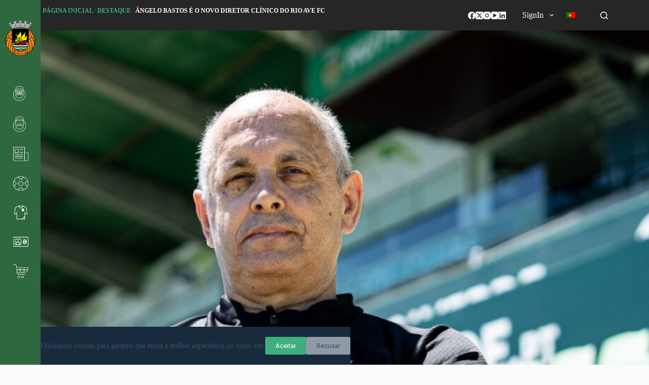

--- FILE ---
content_type: text/html; charset=UTF-8
request_url: https://rioavefc.pt/destaque/angelo-bastos-e-o-novo-diretor-clinico-do-rio-ave-fc/
body_size: 153260
content:
<!doctype html>
<html lang="pt-pt">
<head>
	
	<meta charset="UTF-8">
	<meta name="viewport" content="width=device-width, initial-scale=1, maximum-scale=5, viewport-fit=cover">
	<link rel="profile" href="https://gmpg.org/xfn/11">

	<meta name='robots' content='index, follow, max-image-preview:large, max-snippet:-1, max-video-preview:-1' />
<link rel="alternate" hreflang="pt-pt" href="https://rioavefc.pt/destaque/angelo-bastos-e-o-novo-diretor-clinico-do-rio-ave-fc/" />
<link rel="alternate" hreflang="x-default" href="https://rioavefc.pt/destaque/angelo-bastos-e-o-novo-diretor-clinico-do-rio-ave-fc/" />

	<!-- This site is optimized with the Yoast SEO plugin v24.5 - https://yoast.com/wordpress/plugins/seo/ -->
	<title>Ângelo Bastos é o novo diretor clínico do Rio Ave FC - Rio Ave Futebol Clube</title>
	<link rel="canonical" href="https://rioavefc.pt/destaque/angelo-bastos-e-o-novo-diretor-clinico-do-rio-ave-fc/" />
	<meta property="og:locale" content="pt_PT" />
	<meta property="og:type" content="article" />
	<meta property="og:title" content="Ângelo Bastos é o novo diretor clínico do Rio Ave FC - Rio Ave Futebol Clube" />
	<meta property="og:description" content="O Rio Ave Futebol Clube tem um novo diretor clínico. Ângelo Bastos assume a chefia do departamento médico rioavista. Aos 68 anos, o conceituado médico especialista em medicina desportiva, natural de Fiães, em Santa Maria da Feira, regressa da Turquia, [&hellip;]" />
	<meta property="og:url" content="https://rioavefc.pt/destaque/angelo-bastos-e-o-novo-diretor-clinico-do-rio-ave-fc/" />
	<meta property="og:site_name" content="Rio Ave Futebol Clube" />
	<meta property="article:publisher" content="https://www.facebook.com/rioavefc" />
	<meta property="article:published_time" content="2023-07-14T14:30:00+00:00" />
	<meta property="og:image" content="https://rioavefc.pt/wp-content/uploads/2023/07/AngeloBastos14072023.jpg" />
	<meta property="og:image:width" content="1600" />
	<meta property="og:image:height" content="900" />
	<meta property="og:image:type" content="image/jpeg" />
	<meta name="author" content="Vitor Ramos" />
	<meta name="twitter:card" content="summary_large_image" />
	<meta name="twitter:creator" content="@rioave_fc" />
	<meta name="twitter:site" content="@rioave_fc" />
	<meta name="twitter:label1" content="Escrito por" />
	<meta name="twitter:data1" content="Vitor Ramos" />
	<meta name="twitter:label2" content="Tempo estimado de leitura" />
	<meta name="twitter:data2" content="1 minuto" />
	<script type="application/ld+json" class="yoast-schema-graph">{"@context":"https://schema.org","@graph":[{"@type":"Article","@id":"https://rioavefc.pt/destaque/angelo-bastos-e-o-novo-diretor-clinico-do-rio-ave-fc/#article","isPartOf":{"@id":"https://rioavefc.pt/destaque/angelo-bastos-e-o-novo-diretor-clinico-do-rio-ave-fc/"},"author":{"name":"Vitor Ramos","@id":"https://rioavefc.pt/#/schema/person/308615fb5e44bcc06920357fdfec948e"},"headline":"Ângelo Bastos é o novo diretor clínico do Rio Ave FC","datePublished":"2023-07-14T14:30:00+00:00","mainEntityOfPage":{"@id":"https://rioavefc.pt/destaque/angelo-bastos-e-o-novo-diretor-clinico-do-rio-ave-fc/"},"wordCount":203,"publisher":{"@id":"https://rioavefc.pt/#organization"},"image":{"@id":"https://rioavefc.pt/destaque/angelo-bastos-e-o-novo-diretor-clinico-do-rio-ave-fc/#primaryimage"},"thumbnailUrl":"https://rioavefc.pt/wp-content/uploads/2023/07/AngeloBastos14072023.jpg","articleSection":["Destaque","Futebol","Geral","Notícias"],"inLanguage":"pt-PT"},{"@type":"WebPage","@id":"https://rioavefc.pt/destaque/angelo-bastos-e-o-novo-diretor-clinico-do-rio-ave-fc/","url":"https://rioavefc.pt/destaque/angelo-bastos-e-o-novo-diretor-clinico-do-rio-ave-fc/","name":"Ângelo Bastos é o novo diretor clínico do Rio Ave FC - Rio Ave Futebol Clube","isPartOf":{"@id":"https://rioavefc.pt/#website"},"primaryImageOfPage":{"@id":"https://rioavefc.pt/destaque/angelo-bastos-e-o-novo-diretor-clinico-do-rio-ave-fc/#primaryimage"},"image":{"@id":"https://rioavefc.pt/destaque/angelo-bastos-e-o-novo-diretor-clinico-do-rio-ave-fc/#primaryimage"},"thumbnailUrl":"https://rioavefc.pt/wp-content/uploads/2023/07/AngeloBastos14072023.jpg","datePublished":"2023-07-14T14:30:00+00:00","breadcrumb":{"@id":"https://rioavefc.pt/destaque/angelo-bastos-e-o-novo-diretor-clinico-do-rio-ave-fc/#breadcrumb"},"inLanguage":"pt-PT","potentialAction":[{"@type":"ReadAction","target":["https://rioavefc.pt/destaque/angelo-bastos-e-o-novo-diretor-clinico-do-rio-ave-fc/"]}]},{"@type":"ImageObject","inLanguage":"pt-PT","@id":"https://rioavefc.pt/destaque/angelo-bastos-e-o-novo-diretor-clinico-do-rio-ave-fc/#primaryimage","url":"https://rioavefc.pt/wp-content/uploads/2023/07/AngeloBastos14072023.jpg","contentUrl":"https://rioavefc.pt/wp-content/uploads/2023/07/AngeloBastos14072023.jpg","width":1600,"height":900},{"@type":"BreadcrumbList","@id":"https://rioavefc.pt/destaque/angelo-bastos-e-o-novo-diretor-clinico-do-rio-ave-fc/#breadcrumb","itemListElement":[{"@type":"ListItem","position":1,"name":"Página Inicial","item":"https://rioavefc.pt/"},{"@type":"ListItem","position":2,"name":"Destaque","item":"https://rioavefc.pt/category/destaque/"},{"@type":"ListItem","position":3,"name":"Ângelo Bastos é o novo diretor clínico do Rio Ave FC"}]},{"@type":"WebSite","@id":"https://rioavefc.pt/#website","url":"https://rioavefc.pt/","name":"Rio Ave Futebol Clube","description":"O Rio Ave Futebol Clube é um clube de futebol português, da cidade de Vila do Conde, que disputa actualmente Primeira Liga. Foi fundado em 18 de Janeiro de 1939, embora o seu aniversário seja celebrado a 10 de Maio.","publisher":{"@id":"https://rioavefc.pt/#organization"},"alternateName":"Rio Ave Fc","potentialAction":[{"@type":"SearchAction","target":{"@type":"EntryPoint","urlTemplate":"https://rioavefc.pt/?s={search_term_string}"},"query-input":{"@type":"PropertyValueSpecification","valueRequired":true,"valueName":"search_term_string"}}],"inLanguage":"pt-PT"},{"@type":"Organization","@id":"https://rioavefc.pt/#organization","name":"Rio Ave Futebol Clube","alternateName":"Rio Ave Fc","url":"https://rioavefc.pt/","logo":{"@type":"ImageObject","inLanguage":"pt-PT","@id":"https://rioavefc.pt/#/schema/logo/image/","url":"https://rioavefc.pt/wp-content/uploads/2014/11/rioave.png","contentUrl":"https://rioavefc.pt/wp-content/uploads/2014/11/rioave.png","width":150,"height":150,"caption":"Rio Ave Futebol Clube"},"image":{"@id":"https://rioavefc.pt/#/schema/logo/image/"},"sameAs":["https://www.facebook.com/rioavefc","https://x.com/rioave_fc","https://instagram.com/rioavefc","https://www.linkedin.com/company/rio-ave-f.c./?viewAsMember=true","https://www.youtube.com/user/rafc1939"]},{"@type":"Person","@id":"https://rioavefc.pt/#/schema/person/308615fb5e44bcc06920357fdfec948e","name":"Vitor Ramos"}]}</script>
	<!-- / Yoast SEO plugin. -->


<link rel='dns-prefetch' href='//www.googletagmanager.com' />
<link rel='dns-prefetch' href='//rioavefc.pt' />
<link rel='dns-prefetch' href='//fonts.googleapis.com' />
<link rel='stylesheet' id='blocksy-dynamic-global-css' href='https://rioavefc.pt/wp-content/uploads/blocksy/css/global.css' media='all' />
<link rel='stylesheet' id='formidable-css' href='https://rioavefc.pt/wp-content/plugins/formidable/css/formidableforms.css' media='all' />
<link rel='stylesheet' id='ugb-style-css-css' href='https://rioavefc.pt/wp-content/plugins/stackable-ultimate-gutenberg-blocks/dist/frontend_blocks.css' media='all' />
<style id='ugb-style-css-inline-css'>
:root {--stk-block-width-default-detected: 1290px;}
</style>
<link rel='stylesheet' id='ugb-style-css-responsive-css' href='https://rioavefc.pt/wp-content/plugins/stackable-ultimate-gutenberg-blocks/dist/frontend_blocks_responsive.css' media='all' />
<link rel='stylesheet' id='la-icon-maneger-style-css' href='https://rioavefc.pt/wp-content/uploads/la_icon_sets/style.min.css' media='all' />
<link rel='stylesheet' id='wp-block-library-css' href='https://rioavefc.pt/wp-includes/css/dist/block-library/style.min.css' media='all' />
<style id='pdfemb-pdf-embedder-viewer-style-inline-css'>
.wp-block-pdfemb-pdf-embedder-viewer{max-width:none}

</style>
<style id='global-styles-inline-css'>
body{--wp--preset--color--black: #000000;--wp--preset--color--cyan-bluish-gray: #abb8c3;--wp--preset--color--white: #ffffff;--wp--preset--color--pale-pink: #f78da7;--wp--preset--color--vivid-red: #cf2e2e;--wp--preset--color--luminous-vivid-orange: #ff6900;--wp--preset--color--luminous-vivid-amber: #fcb900;--wp--preset--color--light-green-cyan: #7bdcb5;--wp--preset--color--vivid-green-cyan: #00d084;--wp--preset--color--pale-cyan-blue: #8ed1fc;--wp--preset--color--vivid-cyan-blue: #0693e3;--wp--preset--color--vivid-purple: #9b51e0;--wp--preset--color--palette-color-1: var(--theme-palette-color-1, #3eaf7c);--wp--preset--color--palette-color-2: var(--theme-palette-color-2, #33a370);--wp--preset--color--palette-color-3: var(--theme-palette-color-3, #3A4F66);--wp--preset--color--palette-color-4: var(--theme-palette-color-4, #192a3d);--wp--preset--color--palette-color-5: var(--theme-palette-color-5, #e1e8ed);--wp--preset--color--palette-color-6: var(--theme-palette-color-6, #f2f5f7);--wp--preset--color--palette-color-7: var(--theme-palette-color-7, #FAFBFC);--wp--preset--color--palette-color-8: var(--theme-palette-color-8, #ffffff);--wp--preset--gradient--vivid-cyan-blue-to-vivid-purple: linear-gradient(135deg,rgba(6,147,227,1) 0%,rgb(155,81,224) 100%);--wp--preset--gradient--light-green-cyan-to-vivid-green-cyan: linear-gradient(135deg,rgb(122,220,180) 0%,rgb(0,208,130) 100%);--wp--preset--gradient--luminous-vivid-amber-to-luminous-vivid-orange: linear-gradient(135deg,rgba(252,185,0,1) 0%,rgba(255,105,0,1) 100%);--wp--preset--gradient--luminous-vivid-orange-to-vivid-red: linear-gradient(135deg,rgba(255,105,0,1) 0%,rgb(207,46,46) 100%);--wp--preset--gradient--very-light-gray-to-cyan-bluish-gray: linear-gradient(135deg,rgb(238,238,238) 0%,rgb(169,184,195) 100%);--wp--preset--gradient--cool-to-warm-spectrum: linear-gradient(135deg,rgb(74,234,220) 0%,rgb(151,120,209) 20%,rgb(207,42,186) 40%,rgb(238,44,130) 60%,rgb(251,105,98) 80%,rgb(254,248,76) 100%);--wp--preset--gradient--blush-light-purple: linear-gradient(135deg,rgb(255,206,236) 0%,rgb(152,150,240) 100%);--wp--preset--gradient--blush-bordeaux: linear-gradient(135deg,rgb(254,205,165) 0%,rgb(254,45,45) 50%,rgb(107,0,62) 100%);--wp--preset--gradient--luminous-dusk: linear-gradient(135deg,rgb(255,203,112) 0%,rgb(199,81,192) 50%,rgb(65,88,208) 100%);--wp--preset--gradient--pale-ocean: linear-gradient(135deg,rgb(255,245,203) 0%,rgb(182,227,212) 50%,rgb(51,167,181) 100%);--wp--preset--gradient--electric-grass: linear-gradient(135deg,rgb(202,248,128) 0%,rgb(113,206,126) 100%);--wp--preset--gradient--midnight: linear-gradient(135deg,rgb(2,3,129) 0%,rgb(40,116,252) 100%);--wp--preset--gradient--juicy-peach: linear-gradient(to right, #ffecd2 0%, #fcb69f 100%);--wp--preset--gradient--young-passion: linear-gradient(to right, #ff8177 0%, #ff867a 0%, #ff8c7f 21%, #f99185 52%, #cf556c 78%, #b12a5b 100%);--wp--preset--gradient--true-sunset: linear-gradient(to right, #fa709a 0%, #fee140 100%);--wp--preset--gradient--morpheus-den: linear-gradient(to top, #30cfd0 0%, #330867 100%);--wp--preset--gradient--plum-plate: linear-gradient(135deg, #667eea 0%, #764ba2 100%);--wp--preset--gradient--aqua-splash: linear-gradient(15deg, #13547a 0%, #80d0c7 100%);--wp--preset--gradient--love-kiss: linear-gradient(to top, #ff0844 0%, #ffb199 100%);--wp--preset--gradient--new-retrowave: linear-gradient(to top, #3b41c5 0%, #a981bb 49%, #ffc8a9 100%);--wp--preset--gradient--plum-bath: linear-gradient(to top, #cc208e 0%, #6713d2 100%);--wp--preset--gradient--high-flight: linear-gradient(to right, #0acffe 0%, #495aff 100%);--wp--preset--gradient--teen-party: linear-gradient(-225deg, #FF057C 0%, #8D0B93 50%, #321575 100%);--wp--preset--gradient--fabled-sunset: linear-gradient(-225deg, #231557 0%, #44107A 29%, #FF1361 67%, #FFF800 100%);--wp--preset--gradient--arielle-smile: radial-gradient(circle 248px at center, #16d9e3 0%, #30c7ec 47%, #46aef7 100%);--wp--preset--gradient--itmeo-branding: linear-gradient(180deg, #2af598 0%, #009efd 100%);--wp--preset--gradient--deep-blue: linear-gradient(to right, #6a11cb 0%, #2575fc 100%);--wp--preset--gradient--strong-bliss: linear-gradient(to right, #f78ca0 0%, #f9748f 19%, #fd868c 60%, #fe9a8b 100%);--wp--preset--gradient--sweet-period: linear-gradient(to top, #3f51b1 0%, #5a55ae 13%, #7b5fac 25%, #8f6aae 38%, #a86aa4 50%, #cc6b8e 62%, #f18271 75%, #f3a469 87%, #f7c978 100%);--wp--preset--gradient--purple-division: linear-gradient(to top, #7028e4 0%, #e5b2ca 100%);--wp--preset--gradient--cold-evening: linear-gradient(to top, #0c3483 0%, #a2b6df 100%, #6b8cce 100%, #a2b6df 100%);--wp--preset--gradient--mountain-rock: linear-gradient(to right, #868f96 0%, #596164 100%);--wp--preset--gradient--desert-hump: linear-gradient(to top, #c79081 0%, #dfa579 100%);--wp--preset--gradient--ethernal-constance: linear-gradient(to top, #09203f 0%, #537895 100%);--wp--preset--gradient--happy-memories: linear-gradient(-60deg, #ff5858 0%, #f09819 100%);--wp--preset--gradient--grown-early: linear-gradient(to top, #0ba360 0%, #3cba92 100%);--wp--preset--gradient--morning-salad: linear-gradient(-225deg, #B7F8DB 0%, #50A7C2 100%);--wp--preset--gradient--night-call: linear-gradient(-225deg, #AC32E4 0%, #7918F2 48%, #4801FF 100%);--wp--preset--gradient--mind-crawl: linear-gradient(-225deg, #473B7B 0%, #3584A7 51%, #30D2BE 100%);--wp--preset--gradient--angel-care: linear-gradient(-225deg, #FFE29F 0%, #FFA99F 48%, #FF719A 100%);--wp--preset--gradient--juicy-cake: linear-gradient(to top, #e14fad 0%, #f9d423 100%);--wp--preset--gradient--rich-metal: linear-gradient(to right, #d7d2cc 0%, #304352 100%);--wp--preset--gradient--mole-hall: linear-gradient(-20deg, #616161 0%, #9bc5c3 100%);--wp--preset--gradient--cloudy-knoxville: linear-gradient(120deg, #fdfbfb 0%, #ebedee 100%);--wp--preset--gradient--soft-grass: linear-gradient(to top, #c1dfc4 0%, #deecdd 100%);--wp--preset--gradient--saint-petersburg: linear-gradient(135deg, #f5f7fa 0%, #c3cfe2 100%);--wp--preset--gradient--everlasting-sky: linear-gradient(135deg, #fdfcfb 0%, #e2d1c3 100%);--wp--preset--gradient--kind-steel: linear-gradient(-20deg, #e9defa 0%, #fbfcdb 100%);--wp--preset--gradient--over-sun: linear-gradient(60deg, #abecd6 0%, #fbed96 100%);--wp--preset--gradient--premium-white: linear-gradient(to top, #d5d4d0 0%, #d5d4d0 1%, #eeeeec 31%, #efeeec 75%, #e9e9e7 100%);--wp--preset--gradient--clean-mirror: linear-gradient(45deg, #93a5cf 0%, #e4efe9 100%);--wp--preset--gradient--wild-apple: linear-gradient(to top, #d299c2 0%, #fef9d7 100%);--wp--preset--gradient--snow-again: linear-gradient(to top, #e6e9f0 0%, #eef1f5 100%);--wp--preset--gradient--confident-cloud: linear-gradient(to top, #dad4ec 0%, #dad4ec 1%, #f3e7e9 100%);--wp--preset--gradient--glass-water: linear-gradient(to top, #dfe9f3 0%, white 100%);--wp--preset--gradient--perfect-white: linear-gradient(-225deg, #E3FDF5 0%, #FFE6FA 100%);--wp--preset--font-size--small: 13px;--wp--preset--font-size--medium: 20px;--wp--preset--font-size--large: clamp(22px, 1.375rem + ((1vw - 3.2px) * 0.625), 30px);--wp--preset--font-size--x-large: clamp(30px, 1.875rem + ((1vw - 3.2px) * 1.563), 50px);--wp--preset--font-size--xx-large: clamp(45px, 2.813rem + ((1vw - 3.2px) * 2.734), 80px);--wp--preset--font-family--inter: "Inter", sans-serif;--wp--preset--font-family--cardo: Cardo;--wp--preset--spacing--20: 0.44rem;--wp--preset--spacing--30: 0.67rem;--wp--preset--spacing--40: 1rem;--wp--preset--spacing--50: 1.5rem;--wp--preset--spacing--60: 2.25rem;--wp--preset--spacing--70: 3.38rem;--wp--preset--spacing--80: 5.06rem;--wp--preset--shadow--natural: 6px 6px 9px rgba(0, 0, 0, 0.2);--wp--preset--shadow--deep: 12px 12px 50px rgba(0, 0, 0, 0.4);--wp--preset--shadow--sharp: 6px 6px 0px rgba(0, 0, 0, 0.2);--wp--preset--shadow--outlined: 6px 6px 0px -3px rgba(255, 255, 255, 1), 6px 6px rgba(0, 0, 0, 1);--wp--preset--shadow--crisp: 6px 6px 0px rgba(0, 0, 0, 1);}body { margin: 0;--wp--style--global--content-size: var(--theme-block-max-width);--wp--style--global--wide-size: var(--theme-block-wide-max-width); }.wp-site-blocks > .alignleft { float: left; margin-right: 2em; }.wp-site-blocks > .alignright { float: right; margin-left: 2em; }.wp-site-blocks > .aligncenter { justify-content: center; margin-left: auto; margin-right: auto; }:where(.wp-site-blocks) > * { margin-block-start: var(--theme-content-spacing); margin-block-end: 0; }:where(.wp-site-blocks) > :first-child:first-child { margin-block-start: 0; }:where(.wp-site-blocks) > :last-child:last-child { margin-block-end: 0; }body { --wp--style--block-gap: var(--theme-content-spacing); }:where(body .is-layout-flow)  > :first-child:first-child{margin-block-start: 0;}:where(body .is-layout-flow)  > :last-child:last-child{margin-block-end: 0;}:where(body .is-layout-flow)  > *{margin-block-start: var(--theme-content-spacing);margin-block-end: 0;}:where(body .is-layout-constrained)  > :first-child:first-child{margin-block-start: 0;}:where(body .is-layout-constrained)  > :last-child:last-child{margin-block-end: 0;}:where(body .is-layout-constrained)  > *{margin-block-start: var(--theme-content-spacing);margin-block-end: 0;}:where(body .is-layout-flex) {gap: var(--theme-content-spacing);}:where(body .is-layout-grid) {gap: var(--theme-content-spacing);}body .is-layout-flow > .alignleft{float: left;margin-inline-start: 0;margin-inline-end: 2em;}body .is-layout-flow > .alignright{float: right;margin-inline-start: 2em;margin-inline-end: 0;}body .is-layout-flow > .aligncenter{margin-left: auto !important;margin-right: auto !important;}body .is-layout-constrained > .alignleft{float: left;margin-inline-start: 0;margin-inline-end: 2em;}body .is-layout-constrained > .alignright{float: right;margin-inline-start: 2em;margin-inline-end: 0;}body .is-layout-constrained > .aligncenter{margin-left: auto !important;margin-right: auto !important;}body .is-layout-constrained > :where(:not(.alignleft):not(.alignright):not(.alignfull)){max-width: var(--wp--style--global--content-size);margin-left: auto !important;margin-right: auto !important;}body .is-layout-constrained > .alignwide{max-width: var(--wp--style--global--wide-size);}body .is-layout-flex{display: flex;}body .is-layout-flex{flex-wrap: wrap;align-items: center;}body .is-layout-flex > *{margin: 0;}body .is-layout-grid{display: grid;}body .is-layout-grid > *{margin: 0;}body{padding-top: 0px;padding-right: 0px;padding-bottom: 0px;padding-left: 0px;}.has-black-color{color: var(--wp--preset--color--black) !important;}.has-cyan-bluish-gray-color{color: var(--wp--preset--color--cyan-bluish-gray) !important;}.has-white-color{color: var(--wp--preset--color--white) !important;}.has-pale-pink-color{color: var(--wp--preset--color--pale-pink) !important;}.has-vivid-red-color{color: var(--wp--preset--color--vivid-red) !important;}.has-luminous-vivid-orange-color{color: var(--wp--preset--color--luminous-vivid-orange) !important;}.has-luminous-vivid-amber-color{color: var(--wp--preset--color--luminous-vivid-amber) !important;}.has-light-green-cyan-color{color: var(--wp--preset--color--light-green-cyan) !important;}.has-vivid-green-cyan-color{color: var(--wp--preset--color--vivid-green-cyan) !important;}.has-pale-cyan-blue-color{color: var(--wp--preset--color--pale-cyan-blue) !important;}.has-vivid-cyan-blue-color{color: var(--wp--preset--color--vivid-cyan-blue) !important;}.has-vivid-purple-color{color: var(--wp--preset--color--vivid-purple) !important;}.has-palette-color-1-color{color: var(--wp--preset--color--palette-color-1) !important;}.has-palette-color-2-color{color: var(--wp--preset--color--palette-color-2) !important;}.has-palette-color-3-color{color: var(--wp--preset--color--palette-color-3) !important;}.has-palette-color-4-color{color: var(--wp--preset--color--palette-color-4) !important;}.has-palette-color-5-color{color: var(--wp--preset--color--palette-color-5) !important;}.has-palette-color-6-color{color: var(--wp--preset--color--palette-color-6) !important;}.has-palette-color-7-color{color: var(--wp--preset--color--palette-color-7) !important;}.has-palette-color-8-color{color: var(--wp--preset--color--palette-color-8) !important;}.has-black-background-color{background-color: var(--wp--preset--color--black) !important;}.has-cyan-bluish-gray-background-color{background-color: var(--wp--preset--color--cyan-bluish-gray) !important;}.has-white-background-color{background-color: var(--wp--preset--color--white) !important;}.has-pale-pink-background-color{background-color: var(--wp--preset--color--pale-pink) !important;}.has-vivid-red-background-color{background-color: var(--wp--preset--color--vivid-red) !important;}.has-luminous-vivid-orange-background-color{background-color: var(--wp--preset--color--luminous-vivid-orange) !important;}.has-luminous-vivid-amber-background-color{background-color: var(--wp--preset--color--luminous-vivid-amber) !important;}.has-light-green-cyan-background-color{background-color: var(--wp--preset--color--light-green-cyan) !important;}.has-vivid-green-cyan-background-color{background-color: var(--wp--preset--color--vivid-green-cyan) !important;}.has-pale-cyan-blue-background-color{background-color: var(--wp--preset--color--pale-cyan-blue) !important;}.has-vivid-cyan-blue-background-color{background-color: var(--wp--preset--color--vivid-cyan-blue) !important;}.has-vivid-purple-background-color{background-color: var(--wp--preset--color--vivid-purple) !important;}.has-palette-color-1-background-color{background-color: var(--wp--preset--color--palette-color-1) !important;}.has-palette-color-2-background-color{background-color: var(--wp--preset--color--palette-color-2) !important;}.has-palette-color-3-background-color{background-color: var(--wp--preset--color--palette-color-3) !important;}.has-palette-color-4-background-color{background-color: var(--wp--preset--color--palette-color-4) !important;}.has-palette-color-5-background-color{background-color: var(--wp--preset--color--palette-color-5) !important;}.has-palette-color-6-background-color{background-color: var(--wp--preset--color--palette-color-6) !important;}.has-palette-color-7-background-color{background-color: var(--wp--preset--color--palette-color-7) !important;}.has-palette-color-8-background-color{background-color: var(--wp--preset--color--palette-color-8) !important;}.has-black-border-color{border-color: var(--wp--preset--color--black) !important;}.has-cyan-bluish-gray-border-color{border-color: var(--wp--preset--color--cyan-bluish-gray) !important;}.has-white-border-color{border-color: var(--wp--preset--color--white) !important;}.has-pale-pink-border-color{border-color: var(--wp--preset--color--pale-pink) !important;}.has-vivid-red-border-color{border-color: var(--wp--preset--color--vivid-red) !important;}.has-luminous-vivid-orange-border-color{border-color: var(--wp--preset--color--luminous-vivid-orange) !important;}.has-luminous-vivid-amber-border-color{border-color: var(--wp--preset--color--luminous-vivid-amber) !important;}.has-light-green-cyan-border-color{border-color: var(--wp--preset--color--light-green-cyan) !important;}.has-vivid-green-cyan-border-color{border-color: var(--wp--preset--color--vivid-green-cyan) !important;}.has-pale-cyan-blue-border-color{border-color: var(--wp--preset--color--pale-cyan-blue) !important;}.has-vivid-cyan-blue-border-color{border-color: var(--wp--preset--color--vivid-cyan-blue) !important;}.has-vivid-purple-border-color{border-color: var(--wp--preset--color--vivid-purple) !important;}.has-palette-color-1-border-color{border-color: var(--wp--preset--color--palette-color-1) !important;}.has-palette-color-2-border-color{border-color: var(--wp--preset--color--palette-color-2) !important;}.has-palette-color-3-border-color{border-color: var(--wp--preset--color--palette-color-3) !important;}.has-palette-color-4-border-color{border-color: var(--wp--preset--color--palette-color-4) !important;}.has-palette-color-5-border-color{border-color: var(--wp--preset--color--palette-color-5) !important;}.has-palette-color-6-border-color{border-color: var(--wp--preset--color--palette-color-6) !important;}.has-palette-color-7-border-color{border-color: var(--wp--preset--color--palette-color-7) !important;}.has-palette-color-8-border-color{border-color: var(--wp--preset--color--palette-color-8) !important;}.has-vivid-cyan-blue-to-vivid-purple-gradient-background{background: var(--wp--preset--gradient--vivid-cyan-blue-to-vivid-purple) !important;}.has-light-green-cyan-to-vivid-green-cyan-gradient-background{background: var(--wp--preset--gradient--light-green-cyan-to-vivid-green-cyan) !important;}.has-luminous-vivid-amber-to-luminous-vivid-orange-gradient-background{background: var(--wp--preset--gradient--luminous-vivid-amber-to-luminous-vivid-orange) !important;}.has-luminous-vivid-orange-to-vivid-red-gradient-background{background: var(--wp--preset--gradient--luminous-vivid-orange-to-vivid-red) !important;}.has-very-light-gray-to-cyan-bluish-gray-gradient-background{background: var(--wp--preset--gradient--very-light-gray-to-cyan-bluish-gray) !important;}.has-cool-to-warm-spectrum-gradient-background{background: var(--wp--preset--gradient--cool-to-warm-spectrum) !important;}.has-blush-light-purple-gradient-background{background: var(--wp--preset--gradient--blush-light-purple) !important;}.has-blush-bordeaux-gradient-background{background: var(--wp--preset--gradient--blush-bordeaux) !important;}.has-luminous-dusk-gradient-background{background: var(--wp--preset--gradient--luminous-dusk) !important;}.has-pale-ocean-gradient-background{background: var(--wp--preset--gradient--pale-ocean) !important;}.has-electric-grass-gradient-background{background: var(--wp--preset--gradient--electric-grass) !important;}.has-midnight-gradient-background{background: var(--wp--preset--gradient--midnight) !important;}.has-juicy-peach-gradient-background{background: var(--wp--preset--gradient--juicy-peach) !important;}.has-young-passion-gradient-background{background: var(--wp--preset--gradient--young-passion) !important;}.has-true-sunset-gradient-background{background: var(--wp--preset--gradient--true-sunset) !important;}.has-morpheus-den-gradient-background{background: var(--wp--preset--gradient--morpheus-den) !important;}.has-plum-plate-gradient-background{background: var(--wp--preset--gradient--plum-plate) !important;}.has-aqua-splash-gradient-background{background: var(--wp--preset--gradient--aqua-splash) !important;}.has-love-kiss-gradient-background{background: var(--wp--preset--gradient--love-kiss) !important;}.has-new-retrowave-gradient-background{background: var(--wp--preset--gradient--new-retrowave) !important;}.has-plum-bath-gradient-background{background: var(--wp--preset--gradient--plum-bath) !important;}.has-high-flight-gradient-background{background: var(--wp--preset--gradient--high-flight) !important;}.has-teen-party-gradient-background{background: var(--wp--preset--gradient--teen-party) !important;}.has-fabled-sunset-gradient-background{background: var(--wp--preset--gradient--fabled-sunset) !important;}.has-arielle-smile-gradient-background{background: var(--wp--preset--gradient--arielle-smile) !important;}.has-itmeo-branding-gradient-background{background: var(--wp--preset--gradient--itmeo-branding) !important;}.has-deep-blue-gradient-background{background: var(--wp--preset--gradient--deep-blue) !important;}.has-strong-bliss-gradient-background{background: var(--wp--preset--gradient--strong-bliss) !important;}.has-sweet-period-gradient-background{background: var(--wp--preset--gradient--sweet-period) !important;}.has-purple-division-gradient-background{background: var(--wp--preset--gradient--purple-division) !important;}.has-cold-evening-gradient-background{background: var(--wp--preset--gradient--cold-evening) !important;}.has-mountain-rock-gradient-background{background: var(--wp--preset--gradient--mountain-rock) !important;}.has-desert-hump-gradient-background{background: var(--wp--preset--gradient--desert-hump) !important;}.has-ethernal-constance-gradient-background{background: var(--wp--preset--gradient--ethernal-constance) !important;}.has-happy-memories-gradient-background{background: var(--wp--preset--gradient--happy-memories) !important;}.has-grown-early-gradient-background{background: var(--wp--preset--gradient--grown-early) !important;}.has-morning-salad-gradient-background{background: var(--wp--preset--gradient--morning-salad) !important;}.has-night-call-gradient-background{background: var(--wp--preset--gradient--night-call) !important;}.has-mind-crawl-gradient-background{background: var(--wp--preset--gradient--mind-crawl) !important;}.has-angel-care-gradient-background{background: var(--wp--preset--gradient--angel-care) !important;}.has-juicy-cake-gradient-background{background: var(--wp--preset--gradient--juicy-cake) !important;}.has-rich-metal-gradient-background{background: var(--wp--preset--gradient--rich-metal) !important;}.has-mole-hall-gradient-background{background: var(--wp--preset--gradient--mole-hall) !important;}.has-cloudy-knoxville-gradient-background{background: var(--wp--preset--gradient--cloudy-knoxville) !important;}.has-soft-grass-gradient-background{background: var(--wp--preset--gradient--soft-grass) !important;}.has-saint-petersburg-gradient-background{background: var(--wp--preset--gradient--saint-petersburg) !important;}.has-everlasting-sky-gradient-background{background: var(--wp--preset--gradient--everlasting-sky) !important;}.has-kind-steel-gradient-background{background: var(--wp--preset--gradient--kind-steel) !important;}.has-over-sun-gradient-background{background: var(--wp--preset--gradient--over-sun) !important;}.has-premium-white-gradient-background{background: var(--wp--preset--gradient--premium-white) !important;}.has-clean-mirror-gradient-background{background: var(--wp--preset--gradient--clean-mirror) !important;}.has-wild-apple-gradient-background{background: var(--wp--preset--gradient--wild-apple) !important;}.has-snow-again-gradient-background{background: var(--wp--preset--gradient--snow-again) !important;}.has-confident-cloud-gradient-background{background: var(--wp--preset--gradient--confident-cloud) !important;}.has-glass-water-gradient-background{background: var(--wp--preset--gradient--glass-water) !important;}.has-perfect-white-gradient-background{background: var(--wp--preset--gradient--perfect-white) !important;}.has-small-font-size{font-size: var(--wp--preset--font-size--small) !important;}.has-medium-font-size{font-size: var(--wp--preset--font-size--medium) !important;}.has-large-font-size{font-size: var(--wp--preset--font-size--large) !important;}.has-x-large-font-size{font-size: var(--wp--preset--font-size--x-large) !important;}.has-xx-large-font-size{font-size: var(--wp--preset--font-size--xx-large) !important;}.has-inter-font-family{font-family: var(--wp--preset--font-family--inter) !important;}.has-cardo-font-family{font-family: var(--wp--preset--font-family--cardo) !important;}
.wp-block-navigation a:where(:not(.wp-element-button)){color: inherit;}
.wp-block-pullquote{font-size: clamp(0.984em, 0.984rem + ((1vw - 0.2em) * 0.645), 1.5em);line-height: 1.6;}
</style>
<link rel='stylesheet' id='wpml-blocks-css' href='https://rioavefc.pt/wp-content/plugins/sitepress-multilingual-cms/dist/css/blocks/styles.css' media='all' />
<link rel='stylesheet' id='css/e2pdf.frontend.global-css' href='https://rioavefc.pt/wp-content/plugins/e2pdf/css/e2pdf.frontend.global.css' media='all' />
<link rel='stylesheet' id='dashicons-css' href='https://rioavefc.pt/wp-includes/css/dashicons.min.css' media='all' />
<link rel='stylesheet' id='sportspress-general-css' href='//rioavefc.pt/wp-content/plugins/sportspress/assets/css/sportspress.css' media='all' />
<link rel='stylesheet' id='sportspress-icons-css' href='//rioavefc.pt/wp-content/plugins/sportspress/assets/css/icons.css' media='all' />
<link rel='stylesheet' id='soo-css-css' href='https://rioavefc.pt/wp-content/plugins/sso-sports-alliance//public/css/sso-style.css' media='screen' />
<link rel='stylesheet' id='sf_styles-css' href='https://rioavefc.pt/wp-content/plugins/superfly-menu/css/public.min.css' media='all' />
<link rel='stylesheet' id='sf-google-font-subheader-css' href='//fonts.googleapis.com/css?family=Roboto' media='all' />
<style id='woocommerce-inline-inline-css'>
.woocommerce form .form-row .required { visibility: visible; }
</style>
<link rel='stylesheet' id='wpml-menu-item-0-css' href='https://rioavefc.pt/wp-content/plugins/sitepress-multilingual-cms/templates/language-switchers/menu-item/style.min.css' media='all' />
<link rel='stylesheet' id='if-menu-site-css-css' href='https://rioavefc.pt/wp-content/plugins/if-menu/assets/if-menu-site.css' media='all' />
<link rel='stylesheet' id='parent-style-css' href='https://rioavefc.pt/wp-content/themes/blocksy/style.css' media='all' />
<link rel='stylesheet' id='blocksy-child-style-css' href='https://rioavefc.pt/wp-content/themes/blocksy-child/style.css' media='all' />
<link rel='stylesheet' id='ct-woocommerce-styles-css' href='https://rioavefc.pt/wp-content/themes/blocksy/static/bundle/woocommerce.min.css' media='all' />
<link rel='stylesheet' id='ct-main-styles-css' href='https://rioavefc.pt/wp-content/themes/blocksy/static/bundle/main.min.css' media='all' />
<link rel='stylesheet' id='blocksy-ext-woocommerce-extra-styles-css' href='https://rioavefc.pt/wp-content/plugins/blocksy-companion-pro/framework/premium/extensions/woocommerce-extra/static/bundle/main.min.css' media='all' />
<link rel='stylesheet' id='blocksy-ext-woocommerce-extra-custom-badges-styles-css' href='https://rioavefc.pt/wp-content/plugins/blocksy-companion-pro/framework/premium/extensions/woocommerce-extra/static/bundle/custom-badges.min.css' media='all' />
<link rel='stylesheet' id='blocksy-ext-post-types-extra-styles-css' href='https://rioavefc.pt/wp-content/plugins/blocksy-companion-pro/framework/premium/extensions/post-types-extra/static/bundle/main.min.css' media='all' />
<link rel='stylesheet' id='blocksy-fonts-font-source-google-css' href='https://fonts.googleapis.com/css2?family=Poppins:wght@700&#038;display=swap' media='all' />
<link rel='stylesheet' id='ct-page-title-styles-css' href='https://rioavefc.pt/wp-content/themes/blocksy/static/bundle/page-title.min.css' media='all' />
<link rel='stylesheet' id='ct-share-box-styles-css' href='https://rioavefc.pt/wp-content/themes/blocksy/static/bundle/share-box.min.css' media='all' />
<link rel='stylesheet' id='ct-posts-nav-styles-css' href='https://rioavefc.pt/wp-content/themes/blocksy/static/bundle/posts-nav.min.css' media='all' />
<link rel='stylesheet' id='ct-stackable-styles-css' href='https://rioavefc.pt/wp-content/themes/blocksy/static/bundle/stackable.min.css' media='all' />
<link rel='stylesheet' id='blocksy-companion-header-account-styles-css' href='https://rioavefc.pt/wp-content/plugins/blocksy-companion-pro/static/bundle/header-account.min.css' media='all' />
<style type="text/css"></style><script id="woocommerce-google-analytics-integration-gtag-js-after">
/* Google Analytics for WooCommerce (gtag.js) */
					window.dataLayer = window.dataLayer || [];
					function gtag(){dataLayer.push(arguments);}
					// Set up default consent state.
					for ( const mode of [{"analytics_storage":"denied","ad_storage":"denied","ad_user_data":"denied","ad_personalization":"denied","region":["AT","BE","BG","HR","CY","CZ","DK","EE","FI","FR","DE","GR","HU","IS","IE","IT","LV","LI","LT","LU","MT","NL","NO","PL","PT","RO","SK","SI","ES","SE","GB","CH"]}] || [] ) {
						gtag( "consent", "default", { "wait_for_update": 500, ...mode } );
					}
					gtag("js", new Date());
					gtag("set", "developer_id.dOGY3NW", true);
					gtag("config", "G-6V0YY660EZ", {"track_404":true,"allow_google_signals":true,"logged_in":false,"linker":{"domains":[],"allow_incoming":false},"custom_map":{"dimension1":"logged_in"}});
</script>
<script src="https://rioavefc.pt/wp-content/plugins/superfly-menu/includes/vendor/looks_awesome/icon_manager/js/md5.js" id="la-icon-manager-md5-js"></script>
<script src="https://rioavefc.pt/wp-content/plugins/superfly-menu/includes/vendor/looks_awesome/icon_manager/js/util.js" id="la-icon-manager-util-js"></script>
<script src="https://rioavefc.pt/wp-includes/js/jquery/jquery.min.js" id="jquery-core-js"></script>
<script src="https://rioavefc.pt/wp-includes/js/jquery/jquery-migrate.min.js" id="jquery-migrate-js"></script>
<script src="https://rioavefc.pt/wp-content/plugins/e2pdf/js/e2pdf.frontend.js" id="js/e2pdf.frontend-js"></script>
<script id="smv_hmac_handler-js-extra">
var smv_wpApiSettings = {"nonce":"d607dc7efb","wsurl":"https:\/\/rioavefc.pt\/wp-json\/smv-hmac\/proxy"};
</script>
<script src="https://rioavefc.pt/wp-content/plugins/smv-hmac/public/js/nonce.js" id="smv_hmac_handler-js"></script>
<script id="sf_main-js-extra">
var SF_Opts = {"wp_menu_id":"1207","social":[],"search":"no","blur":"no","fade":"yes","test_mode":"no","hide_def":"no","mob_nav":"no","dynamic":"no","parent_ignore":"no","sidebar_style":"side","sidebar_behaviour":"always","alt_menu":"","sidebar_pos":"left","width_panel_1":"80","width_panel_2":"250","width_panel_3":"250","width_panel_4":"200","base_color":"#2f683e","opening_type":"hover","sub_type":"flyout","video_bg":"","video_mob":"yes","video_preload":"no","sub_mob_type":"dropdown","sub_opening_type":"hover","label":"metro","label_top":"0px","label_size":"53","label_vis":"no","item_padding":"15","bg":"","path":"https:\/\/rioavefc.pt\/wp-content\/plugins\/superfly-menu\/img\/","menu":"{\"1207\":{\"term_id\":1207,\"name\":\"Menu Principal\",\"loc\":{\"pages\":{\"3\":1,\"79136\":1,\"79137\":1,\"79138\":1,\"79139\":1,\"79142\":1,\"84952\":1,\"86720\":1,\"86726\":1,\"86736\":1,\"86748\":1,\"86754\":1,\"86767\":1,\"86819\":1,\"86834\":1,\"86847\":1,\"86852\":1,\"86858\":1,\"86862\":1,\"86867\":1,\"86872\":1,\"86878\":1,\"86883\":1,\"86889\":1,\"86893\":1,\"86899\":1,\"86908\":1,\"86916\":1,\"86920\":1,\"86952\":1,\"87178\":1,\"87214\":1,\"87965\":1,\"127297\":1,\"127314\":1,\"129186\":1,\"129187\":1,\"129188\":1,\"129189\":1,\"130428\":1,\"130512\":1,\"130523\":1,\"130529\":1,\"130533\":1,\"130540\":1,\"130544\":1,\"130555\":1,\"130563\":1,\"130568\":1,\"130577\":1,\"130620\":1,\"130632\":1,\"130701\":1,\"130800\":1,\"130902\":1,\"130911\":1,\"131041\":1,\"131609\":1,\"132577\":1,\"132619\":1,\"135535\":1,\"135567\":1,\"135717\":1,\"137293\":1,\"137299\":1,\"137301\":1,\"137303\":1,\"137305\":1,\"138034\":1,\"138036\":1,\"138038\":1,\"138041\":1,\"139308\":1,\"139319\":1,\"139325\":1,\"140906\":1,\"142631\":1,\"142844\":1,\"143147\":1,\"148379\":1,\"164846\":1,\"165055\":1,\"166145\":1,\"166151\":1,\"171403\":1,\"172680\":1,\"172704\":1,\"184870\":1,\"185151\":1,\"186705\":1,\"187615\":1,\"191240\":1,\"192856\":1,\"193706\":1,\"197295\":1,\"197299\":1},\"cposts\":{\"frm_landing_page\":1,\"frm_display\":1,\"patrocinador\":1,\"sp_event\":1,\"sp_team\":1,\"sp_player\":1,\"sp_staff\":1,\"product\":1,\"ct_content_block\":1,\"sp_calendar\":1,\"sp_table\":1,\"sp_list\":1,\"cool_timeline\":1},\"cats\":{\"1\":1,\"720\":1,\"721\":1,\"722\":1,\"723\":1,\"724\":1,\"725\":1,\"726\":1,\"727\":1,\"728\":1,\"729\":1,\"730\":1,\"731\":1,\"732\":1,\"733\":1,\"734\":1,\"735\":1,\"736\":1,\"737\":1,\"738\":1,\"739\":1,\"740\":1,\"741\":1,\"742\":1,\"743\":1,\"744\":1,\"745\":1,\"924\":1,\"925\":1,\"942\":1,\"1045\":1},\"taxes\":{},\"langs\":{\"pt-pt\":1,\"ja\":1,\"en\":1},\"wp_pages\":{\"front\":1,\"home\":1,\"archive\":1,\"single\":1,\"forbidden\":1,\"search\":1},\"ids\":[\"\"]},\"isDef\":true}}","togglers":"supermenu","subMenuSupport":"yes","subMenuSelector":"sub-menu, children","eventsInterval":"51","activeClassSelector":"current-menu-item","allowedTags":"DIV, NAV, UL, OL, LI, A, P, H1, H2, H3, H4, SPAN","menuData":{"197358":"img=https%3A%2F%2Frioavefc.pt%2Fwp-content%2Fuploads%2F2024%2F07%2FSAD.png&icon_manager_search=&la_icon_manager_menu-item-197358_custom=&icon=&icon_color=&sline=&chapter=&content=&bg=&width=","197307":"img=https%3A%2F%2Frioavefc.pt%2Fwp-content%2Fuploads%2F2020%2F04%2Fclube%402x.png&icon_manager_search=&la_icon_manager_menu-item-197307_custom=&icon=&icon_color=&sline=&chapter=&content=&bg=&width=","197308":"img=&icon_manager_search=&la_icon_manager_menu-item-197308_custom=&icon=&icon_color=&sline=&chapter=CLUBE&content=&bg=&width=","197317":"img=https%3A%2F%2Frioavefc.pt%2Fwp-content%2Fuploads%2F2020%2F04%2Fnoticias%402x.png&icon_manager_search=&la_icon_manager_menu-item-197317_custom=&icon=&icon_color=&sline=&chapter=&content=&bg=&width=","197323":"img=&icon_manager_search=&la_icon_manager_menu-item-197323_custom=&icon=&icon_color=&sline=&chapter=NOT%C3%8DCIAS&content=&bg=&width=","197326":"img=https%3A%2F%2Frioavefc.pt%2Fwp-content%2Fuploads%2F2020%2F04%2Ffutebol%402x.png&icon_manager_search=&la_icon_manager_menu-item-197326_custom=&icon=&icon_color=&sline=&chapter=&content=&bg=&width=","197327":"img=&icon_manager_search=&la_icon_manager_menu-item-197327_custom=&icon=&icon_color=&sline=&chapter=FUTEBOL&content=&bg=&width=","197338":"img=https%3A%2F%2Frioavefc.pt%2Fwp-content%2Fuploads%2F2020%2F04%2Fmodalidades-5.png&icon_manager_search=&la_icon_manager_menu-item-197338_custom=&icon=&icon_color=&sline=&chapter=&content=&bg=&width=","197342":"img=&icon_manager_search=&la_icon_manager_menu-item-197342_custom=&icon=&icon_color=&sline=&chapter=FUTSAL&content=&bg=&width=","197343":"img=https%3A%2F%2Frioavefc.pt%2Fwp-content%2Fuploads%2F2020%2F04%2Fsocios-2.png&icon_manager_search=&la_icon_manager_menu-item-197343_custom=&icon=&icon_color=&sline=&chapter=&content=&bg=&width=","197344":"img=&icon_manager_search=&la_icon_manager_menu-item-197344_custom=&icon=&icon_color=&sline=&chapter=S%C3%93CIOS&content=&bg=&width=","197349":"img=https%3A%2F%2Frioavefc.pt%2Fwp-content%2Fuploads%2F2020%2F04%2FSHOP2%402x.png&icon_manager_search=&la_icon_manager_menu-item-197349_custom=&icon=&icon_color=&sline=&chapter=&content=&bg=&width=","197350":"img=&icon_manager_search=&la_icon_manager_menu-item-197350_custom=&icon=&icon_color=&sline=&chapter=LOJA&content=&bg=&width="},"siteBase":"https:\/\/rioavefc.pt","plugin_ver":"5.0.24"};
</script>
<script src="https://rioavefc.pt/wp-content/plugins/superfly-menu/js/public.min.js" id="sf_main-js"></script>
<script src="https://rioavefc.pt/wp-content/plugins/woocommerce/assets/js/jquery-blockui/jquery.blockUI.min.js" id="jquery-blockui-js" defer data-wp-strategy="defer"></script>
<script id="wc-add-to-cart-js-extra">
var wc_add_to_cart_params = {"ajax_url":"\/wp-admin\/admin-ajax.php","wc_ajax_url":"\/?wc-ajax=%%endpoint%%","i18n_view_cart":"Ver carrinho","cart_url":"https:\/\/rioavefc.pt\/carrinho\/","is_cart":"","cart_redirect_after_add":"no"};
</script>
<script src="https://rioavefc.pt/wp-content/plugins/woocommerce/assets/js/frontend/add-to-cart.min.js" id="wc-add-to-cart-js" defer data-wp-strategy="defer"></script>
<script src="https://rioavefc.pt/wp-content/plugins/woocommerce/assets/js/js-cookie/js.cookie.min.js" id="js-cookie-js" defer data-wp-strategy="defer"></script>
<script id="woocommerce-js-extra">
var woocommerce_params = {"ajax_url":"\/wp-admin\/admin-ajax.php","wc_ajax_url":"\/?wc-ajax=%%endpoint%%"};
</script>
<script src="https://rioavefc.pt/wp-content/plugins/woocommerce/assets/js/frontend/woocommerce.min.js" id="woocommerce-js" defer data-wp-strategy="defer"></script>
<script id="wc-cart-fragments-js-extra">
var wc_cart_fragments_params = {"ajax_url":"\/wp-admin\/admin-ajax.php","wc_ajax_url":"\/?wc-ajax=%%endpoint%%","cart_hash_key":"wc_cart_hash_86088d0540a4463994e729ae834d1c4b","fragment_name":"wc_fragments_86088d0540a4463994e729ae834d1c4b","request_timeout":"5000"};
</script>
<script src="https://rioavefc.pt/wp-content/plugins/woocommerce/assets/js/frontend/cart-fragments.min.js" id="wc-cart-fragments-js" defer data-wp-strategy="defer"></script>
<link rel="alternate" type="application/json+oembed" href="https://rioavefc.pt/wp-json/oembed/1.0/embed?url=https%3A%2F%2Frioavefc.pt%2Fdestaque%2Fangelo-bastos-e-o-novo-diretor-clinico-do-rio-ave-fc%2F" />
<link rel="alternate" type="text/xml+oembed" href="https://rioavefc.pt/wp-json/oembed/1.0/embed?url=https%3A%2F%2Frioavefc.pt%2Fdestaque%2Fangelo-bastos-e-o-novo-diretor-clinico-do-rio-ave-fc%2F&#038;format=xml" />
<meta name="generator" content="WPML ver:4.6.15 stt:1,28,41;" />
<script>

    // global
    window.SFM_is_mobile = (function () {
        var n = navigator.userAgent;
        var reg = new RegExp('Android\s([0-9\.]*)')
        var match = n.toLowerCase().match(reg);
        var android =  match ? parseFloat(match[1]) : false;
        if (android && android < 3.6) {
        	return;
        };

        return n.match(/Android|BlackBerry|IEMobile|iPhone|iPad|iPod|Opera Mini/i);
    })();

    window.SFM_current_page_menu = '1207';

    (function(){

        var mob_bar = '';
        var pos = 'left';
        var iconbar = '';

        var SFM_skew_disabled = ( function( ) {
            var window_width = window.innerWidth;
            var sfm_width = 80;
            if ( sfm_width * 2 >= window_width ) {
                return true;
            }
            return false;
        } )( );

        var classes = SFM_is_mobile ? 'sfm-mobile' : 'sfm-desktop';
        var html = document.getElementsByTagName('html')[0]; // pointer
        classes += mob_bar ? ' sfm-mob-nav' : '';
        classes += ' sfm-pos-' + pos;
        classes += iconbar ? ' sfm-bar' : '';
		classes += SFM_skew_disabled ? ' sfm-skew-disabled' : '';

        html.className = html.className == '' ?  classes : html.className + ' ' + classes;

    })();
</script>
<style type="text/css" id="superfly-dynamic">
    @font-face {
        font-family: 'sfm-icomoon';
        src:url('https://rioavefc.pt/wp-content/plugins/superfly-menu/img/fonts/icomoon.eot?wehgh4');
        src: url('https://rioavefc.pt/wp-content/plugins/superfly-menu/img/fonts/icomoon.svg?wehgh4#icomoon') format('svg'),
        url('https://rioavefc.pt/wp-content/plugins/superfly-menu/img/fonts/icomoon.eot?#iefixwehgh4') format('embedded-opentype'),
        url('https://rioavefc.pt/wp-content/plugins/superfly-menu/img/fonts/icomoon.woff?wehgh4') format('woff'),
        url('https://rioavefc.pt/wp-content/plugins/superfly-menu/img/fonts/icomoon.ttf?wehgh4') format('truetype');
        font-weight: normal;
        font-style: normal;
        font-display: swap;
    }
        .sfm-navicon, .sfm-navicon:after, .sfm-navicon:before, .sfm-sidebar-close:before, .sfm-sidebar-close:after {
        height: 1px !important;
    }
    .sfm-label-square .sfm-navicon-button, .sfm-label-rsquare .sfm-navicon-button, .sfm-label-circle .sfm-navicon-button {
    border-width: 1px !important;
    }

    .sfm-vertical-nav .sfm-submenu-visible > a .sfm-sm-indicator i:after {
    -webkit-transform: rotate(180deg);
    transform: rotate(180deg);
    }

    #sfm-mob-navbar .sfm-navicon-button:after {
    /*width: 30px;*/
    }

    .sfm-pos-right .sfm-vertical-nav .sfm-has-child-menu > a:before {
    display: none;
    }

    #sfm-sidebar.sfm-vertical-nav .sfm-menu .sfm-sm-indicator {
    /*background: rgba(255,255,255,0.085);*/
    }

    .sfm-pos-right #sfm-sidebar.sfm-vertical-nav .sfm-menu li a {
    /*padding-left: 10px !important;*/
    }

    .sfm-pos-right #sfm-sidebar.sfm-vertical-nav .sfm-sm-indicator {
    left: auto;
    right: 0;
    }

    #sfm-sidebar.sfm-compact .sfm-nav {
    min-height: 50vh;
    height: auto;
    max-height: none;
    margin-top: 30px;
    }

    #sfm-sidebar.sfm-compact  input[type=search] {
    font-size: 16px;
    }
    /*}*/

            #sfm-sidebar .sfm-sidebar-bg, #sfm-sidebar .sfm-social {
        background-color: #2f683e !important;
        }

            #sfm-sidebar .sfm-logo img {
        max-height: 100px;
        }
    

    #sfm-sidebar, .sfm-sidebar-bg, #sfm-sidebar .sfm-nav, #sfm-sidebar .sfm-widget, #sfm-sidebar .sfm-logo, #sfm-sidebar .sfm-social, .sfm-style-toolbar .sfm-copy {
    width: 80px;
    }
        #sfm-sidebar:not(.sfm-iconbar) .sfm-menu li > a span{
        max-width: calc(80px - 70px);    }
    #sfm-sidebar .sfm-social {
    background-color: transparent !important;
    }

    

    
    
    
        .sfm-pos-left #sfm-sidebar:not(.sfm-vertical-nav) .sfm-has-child-menu:hover .sfm-sm-indicator,
    .sfm-pos-left #sfm-sidebar:not(.sfm-vertical-nav) .sfm-has-child-menu a:focus .sfm-sm-indicator {
    right: -2px;
    }
    .sfm-pos-right #sfm-sidebar:not(.sfm-vertical-nav) .sfm-has-child-menu:hover .sfm-sm-indicator,
    .sfm-pos-right #sfm-sidebar:not(.sfm-vertical-nav) .sfm-has-child-menu a:focus .sfm-sm-indicator {
    left: -2px;
    }

        #sfm-sidebar .sfm-menu li a,
        #sfm-sidebar .sfm-chapter,
        #sfm-sidebar .widget-area,
        .sfm-search-form input {
        padding-left: 20% !important;
        }

        .sfm-pos-right .sfm-sub-flyout #sfm-sidebar .sfm-menu li a,
        .sfm-pos-right .sfm-sub-flyout #sfm-sidebar .sfm-view .sfm-back-parent,
        .sfm-pos-right .sfm-sub-flyout #sfm-sidebar .sfm-chapter,
        .sfm-pos-right .sfm-sub-flyout #sfm-sidebar .widget-area,
        .sfm-pos-right .sfm-sub-flyout .sfm-search-form input {
        padding-left: 24% !important;
        }
                #sfm-sidebar .sfm-child-menu.sfm-menu-level-1 li a {
        padding-left: 22% !important;
        }
        #sfm-sidebar .sfm-child-menu.sfm-menu-level-2 li a {
        padding-left: 24% !important;
        }
    
        #sfm-sidebar.sfm-compact .sfm-social li {
        text-align: left;
        }

        #sfm-sidebar.sfm-compact .sfm-social:before {
        right: auto;
        left: auto;
        left: 10%;
        }

                #sfm-sidebar:after {
    display: none !important;
    }

    


    #sfm-sidebar,
    .sfm-pos-right .sfm-sidebar-slide.sfm-body-pushed #sfm-mob-navbar {
    -webkit-transform: translate3d(-80px,0,0);
    transform: translate3d(-80px,0,0);
    }


    .sfm-pos-right #sfm-sidebar, .sfm-sidebar-slide.sfm-body-pushed #sfm-mob-navbar {
    -webkit-transform: translate3d(80px,0,0);
    transform: translate3d(80px,0,0);
    }

        @media only screen and (min-width: 999px) {
            #sfm-sidebar {
            -webkit-transform: translate3d(0,0,0);
            transform: translate3d(0,0,0);
            }

            .sfm-pos-left body, .sfm-pos-left #wpadminbar {
            padding-left: 80px !important;
            box-sizing: border-box !important;
            }

            #sfm-sidebar{
            display:block !important
            }

            .sfm-pos-right body, .sfm-pos-right #wpadminbar {
            padding-right: 80px !important;
            box-sizing: border-box !important;
            }
        }

        #sfm-sidebar .sfm-rollback {
        /*display: none !important;*/
        }

        body.sfm-body-pushed > * {
        -webkit-transform: translate3d(40px,0,0);
        transform: translate3d(40px,0,0);
        }

        .sfm-pos-right .sfm-body-pushed > * {
        -webkit-transform: translate3d(-40px,0,0);
        transform: translate3d(-40px,0,0);
        }

    

    .sfm-pos-left #sfm-sidebar .sfm-view-level-1 {
    left: 80px;
    width: 250px;
    -webkit-transform: translate3d(-250px,0,0);
    transform: translate3d(-250px,0,0);
    }

    #sfm-sidebar .sfm-view-level-1 .sfm-menu {
         width: 250px;
    }
    #sfm-sidebar .sfm-view-level-2 .sfm-menu {
         width: 250px;
    }
    #sfm-sidebar .sfm-view-level-3 .sfm-menu {
         width: 200px;
    }

    .sfm-pos-right #sfm-sidebar .sfm-view-level-1 {
    left: auto;
    right: 80px;
    width: 250px;
    -webkit-transform: translate3d(250px,0,0);
    transform: translate3d(250px,0,0);
    }

    .sfm-pos-left #sfm-sidebar .sfm-view-level-2 {
    left: 330px;
    width: 250px;
    -webkit-transform: translate3d(-580px,0,0);
    transform: translate3d(-580px,0,0);
    }

    .sfm-pos-right #sfm-sidebar .sfm-view-level-2
    {
    left: auto;
    right: 330px;
    width: 250px;
    -webkit-transform: translate3d(580px,0,0);
    transform: translate3d(580px,0,0);
    }

    .sfm-pos-left #sfm-sidebar .sfm-view-level-3 {
    left: 580px;
    width: 200px;
    -webkit-transform: translate3d(-780px,0,0);
    transform: translate3d(-780px,0,0);
    }

    .sfm-pos-right #sfm-sidebar .sfm-view-level-3 {
    left: auto;
    right: 580px;
    width: 200px;
    -webkit-transform: translate3d(580px,0,0);
    transform: translate3d(580px,0,0);
    }

    .sfm-view-pushed-1 #sfm-sidebar .sfm-view-level-2 {
    -webkit-transform: translate3d(-250px,0,0);
    transform: translate3d(-250px,0,0);
    }

    .sfm-pos-right .sfm-view-pushed-1 #sfm-sidebar .sfm-view-level-2 {
    -webkit-transform: translate3d(250px,0,0);
    transform: translate3d(250px,0,0);
    }

    .sfm-view-pushed-2 #sfm-sidebar .sfm-view-level-3 {
    -webkit-transform: translate3d(-200px,0,0);
    transform: translate3d(-200px,0,0);
    }

    .sfm-pos-right .sfm-view-pushed-2 #sfm-sidebar .sfm-view-level-3 {
    -webkit-transform: translate3d(200px,0,0);
    transform: translate3d(200px,0,0);
    }

    .sfm-sub-swipe #sfm-sidebar .sfm-view-level-1,
    .sfm-sub-swipe #sfm-sidebar .sfm-view-level-2,
    .sfm-sub-swipe #sfm-sidebar .sfm-view-level-3,
    .sfm-sub-swipe #sfm-sidebar .sfm-view-level-custom,
    .sfm-sub-dropdown #sfm-sidebar .sfm-view-level-custom {
    left: 80px;
    width: 80px;
    }

    .sfm-sub-dropdown #sfm-sidebar .sfm-view-level-custom {
    width: 80px !important;
    }

    .sfm-sub-swipe #sfm-sidebar .sfm-view-level-custom,
    .sfm-sub-swipe #sfm-sidebar .sfm-view-level-custom .sfm-custom-content,
    .sfm-sub-swipe #sfm-sidebar .sfm-view-level-custom .sfm-content-wrapper {
    width: 250px !important;
    }

    .sfm-sub-swipe #sfm-sidebar .sfm-menu {
    width: 80px;
    }

    .sfm-sub-swipe.sfm-view-pushed-1 #sfm-sidebar .sfm-view-level-1,
    .sfm-sub-swipe.sfm-view-pushed-2 #sfm-sidebar .sfm-view-level-2,
    .sfm-sub-swipe.sfm-view-pushed-3 #sfm-sidebar .sfm-view-level-3,
    .sfm-sub-dropdown.sfm-view-pushed-custom #sfm-sidebar .sfm-view-level-custom,
    .sfm-sub-swipe.sfm-view-pushed-custom #sfm-sidebar .sfm-view-level-custom {
    -webkit-transform: translate3d(-80px,0,0) !important;
    transform: translate3d(-80px,0,0) !important;
    }

    .sfm-sub-swipe.sfm-view-pushed-1 #sfm-sidebar .sfm-scroll-main,
    .sfm-sub-swipe.sfm-view-pushed-custom #sfm-sidebar .sfm-scroll-main,
    .sfm-sub-dropdown.sfm-view-pushed-custom #sfm-sidebar .sfm-scroll-main {
    -webkit-transform: translate3d(-100%,0,0) !important;
    transform: translate3d(-100%,0,0) !important;
    }

    .sfm-sub-swipe.sfm-view-pushed-2 #sfm-sidebar .sfm-view-level-1,
    .sfm-sub-swipe.sfm-view-pushed-custom #sfm-sidebar .sfm-view-level-1,
    .sfm-sub-swipe.sfm-view-pushed-3 #sfm-sidebar .sfm-view-level-2,
    .sfm-sub-swipe.sfm-view-pushed-custom.sfm-view-pushed-2 #sfm-sidebar .sfm-view-level-2 {
    -webkit-transform: translate3d(-200%,0,0) !important;
    transform: translate3d(-200%,0,0) !important;
    }

    /* custom content */

    .sfm-pos-left .sfm-view-pushed-1.sfm-view-pushed-custom #sfm-sidebar .sfm-view-level-custom {
    right: -250px;
    }
    .sfm-pos-left .sfm-view-pushed-2.sfm-view-pushed-custom #sfm-sidebar .sfm-view-level-custom {
    right: -500px;
    }
    .sfm-pos-left .sfm-view-pushed-3.sfm-view-pushed-custom #sfm-sidebar .sfm-view-level-custom {
    right: -700px;
    }

    .sfm-sub-swipe.sfm-view-pushed-custom #sfm-sidebar .sfm-view-level-custom,
    .sfm-sub-dropdown.sfm-view-pushed-custom #sfm-sidebar .sfm-view-level-custom {
    right: 0;
    }
    .sfm-pos-right .sfm-view-pushed-1.sfm-view-pushed-custom #sfm-sidebar.sfm-sub-flyout .sfm-view-level-custom {
    left: -250px;
    }
    .sfm-pos-right .sfm-view-pushed-2.sfm-view-pushed-custom #sfm-sidebar.sfm-sub-flyout .sfm-view-level-custom {
    left: -500px;
    }
    .sfm-pos-right .sfm-view-pushed-3.sfm-view-pushed-custom #sfm-sidebar.sfm-sub-flyout .sfm-view-level-custom {
    left: -700px;
    }

    .sfm-pos-left .sfm-view-pushed-custom #sfm-sidebar .sfm-view-level-custom {
    transform: translate3d(100%,0,0);
    }
    .sfm-pos-right .sfm-view-pushed-custom #sfm-sidebar .sfm-view-level-custom {
    transform: translate3d(-100%,0,0);
    }


    
    #sfm-sidebar .sfm-menu a img{
    max-width: 30px;
    max-height: 30px;
    }
    #sfm-sidebar .sfm-menu .la_icon{
    font-size: 30px;
    min-width: 30px;
    min-height: 30px;
    }

            @media only screen and (min-width: 999px) {
        #sfm-sidebar .sfm-menu li.sfm-active-class > a:before {
            width: 100%;
        }
    }
    #sfm-sidebar.sfm-hl-line .sfm-menu li.sfm-active-class > a {
        background: rgba(0, 0, 0, 0.15);
    }
    
    #sfm-sidebar .sfm-back-parent {
        background: #2f683e;
    }

    #sfm-sidebar .sfm-view-level-1, #sfm-sidebar ul.sfm-menu-level-1 {
        background: rgb(35, 78, 46);
    }

    #sfm-sidebar .sfm-view-level-2, #sfm-sidebar ul.sfm-menu-level-2 {
        background: rgb(20, 45, 27);
    }

    #sfm-sidebar .sfm-view-level-3, #sfm-sidebar ul.sfm-menu-level-3 {
    background: #464646;
    }

    #sfm-sidebar .sfm-menu-level-0 li, #sfm-sidebar .sfm-menu-level-0 li a, .sfm-title h3, #sfm-sidebar .sfm-back-parent {
    color: #aaaaaa;
    }

    #sfm-sidebar .sfm-menu li a, #sfm-sidebar .sfm-chapter, #sfm-sidebar .sfm-back-parent {
    padding: 15px 0;
    text-transform: uppercase;
    }
    .sfm-style-full #sfm-sidebar.sfm-hl-line .sfm-menu li > a:before {
    bottom:  10px
    }

    #sfm-sidebar .sfm-search-form input[type=text] {
    padding-top:15px;
    padding-bottom:15px;
    }

    .sfm-sub-swipe #sfm-sidebar .sfm-view .sfm-menu,
    .sfm-sub-swipe .sfm-custom-content,
    .sfm-sub-dropdown .sfm-custom-content {
    padding-top:  43px;
    }

    #sfm-sidebar .sfm-search-form span {
    top: 15.5px;
    font-size: 10px;
    font-weight: bold;
    }

    #sfm-sidebar {
    font-family: inherit;
    }

    #sfm-sidebar .sfm-sm-indicator {
    line-height: 13px;
    }

    #sfm-sidebar.sfm-indicators .sfm-sm-indicator i  {
    width: 6px;
    height: 6px;
    border-top-width: 2px;
    border-right-width: 2px;
    margin: -3px 0 0 -3px;
    }

    #sfm-sidebar .sfm-search-form input {
    font-size: 13px;
    }

    #sfm-sidebar .sfm-menu li a, #sfm-sidebar .sfm-menu .sfm-chapter, #sfm-sidebar .sfm-back-parent {
    font-family: inherit;
    font-weight: bold;
    font-size: 13px;
    letter-spacing: 0px;
    text-align: left;
    -webkit-font-smoothing: antialiased;
    font-smoothing: antialiased;
    text-rendering: optimizeLegibility;
    }

    #sfm-sidebar .sfm-social-abbr a {
    font-family: inherit;
    }
    #sfm-sidebar .sfm-widget,
    #sfm-sidebar .widget-area {
    text-align: left;
    }

    #sfm-sidebar .sfm-social {
    text-align: center !important;
    }

    #sfm-sidebar .sfm-menu .sfm-chapter {
    font-size: 25px;
    margin-top: 15px;
    font-weight: bold;
    text-transform: uppercase;
    }
    #sfm-sidebar .sfm-menu .sfm-chapter div{
    font-family: Roboto;
    font-size: 25px;
    }
        .sfm-rollback a {
    font-family: inherit;
    }
    #sfm-sidebar .sfm-menu .la_icon{
    color: #3C4252;
    }

    #sfm-sidebar .sfm-menu-level-0 li .sfm-sm-indicator i {
    border-color: #aaaaaa;
    }
    #sfm-sidebar .sfm-menu-level-0 .sfm-sl, .sfm-title h2, .sfm-social:after {
    color: #eeeeee;
    }
    #sfm-sidebar .sfm-menu-level-1 li .sfm-sm-indicator i {
    border-color: #ffffff;
    }
    #sfm-sidebar .sfm-menu-level-1 .sfm-sl {
    color: #eeeeee;
    }
    #sfm-sidebar .sfm-menu-level-2 li .sfm-sm-indicator i {
    border-color: #ffffff;
    }
    #sfm-sidebar .sfm-menu-level-2 .sfm-sl {
    color: #eeeeee;
    }
    #sfm-sidebar .sfm-menu-level-3 li .sfm-sm-indicator i {
    border-color: #ffffff;
    }
    #sfm-sidebar .sfm-menu-level-3 .sfm-sl {
    color: #eeeeee;
    }
    .sfm-menu-level-0 .sfm-chapter {
    color: #01b245 !important;
    }
    .sfm-menu-level-1 .sfm-chapter {
    color: #ffffff !important;
    }
    .sfm-menu-level-2 .sfm-chapter {
    color: #ffffff !important;
    }
    .sfm-menu-level-3 .sfm-chapter {
    color: #ffffff !important;
    }
    #sfm-sidebar .sfm-view-level-1 li a,
    #sfm-sidebar .sfm-menu-level-1 li a{
    color: #ffffff;
    border-color: #ffffff;
    }

    #sfm-sidebar:after {
    background-color: #2f683e;
    }

    #sfm-sidebar .sfm-view-level-2 li a,
    #sfm-sidebar .sfm-menu-level-2 li a{
    color: #ffffff;
    border-color: #ffffff;
    }

    #sfm-sidebar .sfm-view-level-3 li a,
    #sfm-sidebar .sfm-menu-level-3 li a {
    color: #ffffff;
    border-color: #ffffff;
    }

    .sfm-navicon-button {
    top: 0px;
    }
    @media only screen and (max-width: 999px) {
    .sfm-navicon-button {
    top: 0px;
    }
    }

            .sfm-navicon-button {
        left: 0px !important;
        }
        @media only screen and (max-width: 999px) {
        .sfm-navicon-button {
        left: 0px !important;
        }
        }
    
        @media only screen and (min-width: 999px) {
        .sfm-pos-left.sfm-bar body, .sfm-pos-left.sfm-bar #wpadminbar {
        padding-left: 80px !important;
        }
        .sfm-pos-right.sfm-bar body, .sfm-pos-right.sfm-bar #wpadminbar {
        padding-right: 80px !important;
        }
    }
    .sfm-navicon:after,
    .sfm-label-text .sfm-navicon:after,
    .sfm-label-none .sfm-navicon:after {
    top: -8px;
    }
    .sfm-navicon:before,
    .sfm-label-text .sfm-navicon:before,
    .sfm-label-none .sfm-navicon:before {
    top: 8px;
    }

    .sfm-body-pushed #sfm-overlay, body[class*="sfm-view-pushed"] #sfm-overlay {
    opacity: 0.6;
    }
            .sfm-body-pushed #sfm-overlay, body[class*="sfm-view-pushed"] #sfm-overlay {
        cursor: url("https://rioavefc.pt/wp-content/plugins/superfly-menu/img/close3.png") 16 16,pointer;
        }
    


    .sfm-style-skew #sfm-sidebar .sfm-social{
    height: auto;
    /*min-height: 75px;*/
    }
    .sfm-theme-top .sfm-sidebar-bg,
    .sfm-theme-bottom .sfm-sidebar-bg{
    width: 160px;
    }
    /* Pos left */
    .sfm-theme-top .sfm-sidebar-bg{
    -webkit-transform: translate3d(-80px,0,0) skewX(-12.05deg);
    transform: translate3d(-80px,0,0) skewX(-12.05deg);
    }
    .sfm-theme-bottom .sfm-sidebar-bg{
    -webkit-transform: translate3d(-160px,0,0) skewX(12.05deg);
    transform: translate3d(-80px,0,0) skewX(12.05deg);
    }
    /* Pos right */
    .sfm-pos-right .sfm-theme-top .sfm-sidebar-bg{
    -webkit-transform: translate3d(-0px,0,0) skewX(12.05deg);
    transform: translate3d(-0px,0,0) skewX(12.05deg);
    }
    .sfm-pos-right .sfm-theme-bottom .sfm-sidebar-bg{
    -webkit-transform: translate3d(-0px,0,0) skewX(-12.05deg);
    transform: translate3d(-0px,0,0) skewX(-12.05deg);
    }
    /* exposed */
    .sfm-sidebar-exposed.sfm-theme-top .sfm-sidebar-bg,
    .sfm-sidebar-always .sfm-theme-top .sfm-sidebar-bg{
    -webkit-transform: translate3d(-26.666666666667px,0,0) skewX(-12.05deg);
    transform: translate3d(-26.666666666667px,0,0) skewX(-12.05deg);
    }
    .sfm-pos-right .sfm-sidebar-exposed.sfm-theme-top .sfm-sidebar-bg,
    .sfm-pos-right .sfm-sidebar-always .sfm-theme-top .sfm-sidebar-bg{
    -webkit-transform: translate3d(-80px,0,0) skewX(12.05deg);
    transform: translate3d(-40px,0,0) skewX(12.05deg);
    }
    .sfm-sidebar-exposed.sfm-theme-bottom .sfm-sidebar-bg,
    .sfm-sidebar-always .sfm-theme-bottom .sfm-sidebar-bg{
    -webkit-transform: translate3d(-53.333333333333px,0,0) skewX(12.05deg);
    transform: translate3d(-53.333333333333px,0,0) skewX(12.05deg);
    }
    .sfm-pos-right .sfm-sidebar-exposed.sfm-theme-bottom .sfm-sidebar-bg,
    .sfm-pos-right .sfm-sidebar-always .sfm-theme-bottom .sfm-sidebar-bg{
    -webkit-transform: translate3d(-53.333333333333px,0,0) skewX(-12.05deg);
    transform: translate3d(-53.333333333333px,0,0) skewX(-12.05deg);
    }

    /* Always visible */
    .sfm-sidebar-always.sfm-theme-top .sfm-sidebar-bg{
    -webkit-transform: skewX(-12.05deg);
    transform: skewX(-12.05deg);
    }
    .sfm-pos-right .sfm-sidebar-always.sfm-theme-top .sfm-sidebar-bg{
    -webkit-transform: skewX(12.05deg);
    transform: skewX(12.05deg);
    }
    .sfm-sidebar-always.sfm-theme-bottom .sfm-sidebar-bg{
    -webkit-transform: skewX(-160.65deg);
    transform: skewX(-160.65deg);
    }
    .sfm-pos-right .sfm-sidebar-always.sfm-theme-bottom .sfm-sidebar-bg{
    -webkit-transform: skewX(160.65deg);
    transform: skewX(160.65deg);
    }

    .sfm-navicon,
    .sfm-navicon:after,
    .sfm-navicon:before,
    .sfm-label-metro .sfm-navicon-button,
    #sfm-mob-navbar {
    background-color: #000000;
    }

    .sfm-label-metro .sfm-navicon,
    #sfm-mob-navbar .sfm-navicon,
    .sfm-label-metro .sfm-navicon:after,
    #sfm-mob-navbar .sfm-navicon:after,
    .sfm-label-metro .sfm-navicon:before,
    #sfm-mob-navbar .sfm-navicon:before  {
    background-color: #ffffff;
    }
    .sfm-navicon-button .sf_label_icon{
    color: #ffffff;
    }

    .sfm-label-square .sfm-navicon-button,
    .sfm-label-rsquare .sfm-navicon-button,
    .sfm-label-circle .sfm-navicon-button {
    color: #000000;
    }

    .sfm-navicon-button .sf_label_icon{
    width: 53px;
    height: 53px;
    font-size: calc(53px * .6);
    }
    .sfm-navicon-button .sf_label_icon.la_icon_manager_custom{
    width: 53px;
    height: 53px;
    }
    .sfm-navicon-button.sf_label_default{
    width: 53px;
    height: 53px;
    }

    #sfm-sidebar [class*="sfm-icon-"] {
    color: #aaaaaa;
    }

    #sfm-sidebar .sfm-social li {
    border-color: #aaaaaa;
    }

    #sfm-sidebar .sfm-social a:before {
    color: #aaaaaa;
    }

    #sfm-sidebar .sfm-search-form {
    background-color: rgba(255, 255, 255, 0.05);
    }

    #sfm-sidebar li:hover span[class*='fa-'] {
    opacity: 1 !important;
    }
            
    </style>
<style type="text/css">
    body {
        display: none;
    }
</style>
<script>

    ;(function (){
        var insertListener = function(event){
            if (event.animationName == "bodyArrived") {
                afterContentArrived();
            }
        }
        var timer, _timer;

        if (document.addEventListener && false) {
            document.addEventListener("animationstart", insertListener, false); // standard + firefox
            document.addEventListener("MSAnimationStart", insertListener, false); // IE
            document.addEventListener("webkitAnimationStart", insertListener, false); // Chrome + Safari
        } else {
            timer = setInterval(function(){
                if (document.body) { //
                    clearInterval(timer);
                    afterContentArrived();
                }
            },14);
        }

        function afterContentArrived() {
            clearTimeout(_timer);
            var htmlClss;

            if ( window.jQuery && window.jQuery.Deferred ) { // additional check bc of Divi theme
                htmlClss = document.getElementsByTagName('html')[0].className;
                if (htmlClss.indexOf('sfm-pos') === -1) {
                    document.getElementsByTagName('html')[0].className = htmlClss + ' ' + window.SFM_classes;
                }
                jQuery('body').fadeIn();
                jQuery(document).trigger('sfm_doc_body_arrived');
                window.SFM_EVENT_DISPATCHED = true;
            } else {
                _timer = setTimeout(function(){
                    afterContentArrived();
                },14);
            }
        }
    })()
</script><script type='text/javascript'>var SFM_template ="<div class=\"sfm-rollback sfm-color1 sfm-theme-none sfm-label-hidden sfm-label-metro  \" style=\"\">\r\n    <div role='button' tabindex='0' aria-haspopup=\"true\" class='sfm-navicon-button x sf_label_default '><div class=\"sfm-navicon\"><\/div>    <\/div>\r\n<\/div>\r\n<div id=\"sfm-sidebar\" style=\"opacity:0\" data-wp-menu-id=\"1207\" class=\"sfm-theme-none sfm-hl-semi sfm-indicators\">\r\n    <div class=\"sfm-scroll-wrapper sfm-scroll-main\">\r\n        <div class=\"sfm-scroll\">\r\n            <div class=\"sfm-sidebar-close\"><\/div>\r\n            <div class=\"sfm-logo\">\r\n                                                                        <a href=\"https:\/\/rioavefc.pt\">\r\n                        <img src=\"https:\/\/rioavefc.pt\/wp-content\/uploads\/2020\/03\/rioave_100x100.png\" alt=\"\">\r\n                    <\/a>\r\n                                                <div class=\"sfm-title\"><\/div>\r\n            <\/div>\r\n            <nav class=\"sfm-nav\">\r\n                <div class=\"sfm-va-middle\">\r\n                    <ul id=\"sfm-nav\" class=\"menu\"><li id=\"menu-item-197358\" class=\"menu-sad menu-item menu-item-type-custom menu-item-object-custom menu-item-has-children menu-item-197358\"><a href=\"#\">SAD<\/a>\n<ul class=\"sub-menu\">\n\t<li id=\"menu-item-201013\" class=\"menu-item menu-item-type-post_type menu-item-object-page menu-item-201013\"><a href=\"https:\/\/rioavefc.pt\/sad\/governo-da-sociedade\/\">Governo da Sociedade<\/a><\/li>\n\t<li id=\"menu-item-197337\" class=\"menu-item menu-item-type-post_type menu-item-object-page menu-item-197337\"><a href=\"https:\/\/rioavefc.pt\/sad\/contrato-da-sociedade\/\">Contrato da Sociedade<\/a><\/li>\n\t<li id=\"menu-item-197359\" class=\"menu-item menu-item-type-custom menu-item-object-custom menu-item-197359\"><a target=\"_blank\" rel=\"noopener\" href=\"https:\/\/canaldenuncias.rioavefc.pt\/\">Canal de Den\u00fancias<\/a><\/li>\n<\/ul>\n<\/li>\n<li id=\"menu-item-197307\" class=\"menu-clube menu-item menu-item-type-post_type menu-item-object-page menu-item-has-children menu-item-197307\"><a href=\"https:\/\/rioavefc.pt\/clube\/historia\/\">Clube<\/a>\n<ul class=\"sub-menu\">\n\t<li id=\"menu-item-197308\" class=\"menu-item menu-item-type-post_type menu-item-object-page menu-item-197308\"><a href=\"https:\/\/rioavefc.pt\/clube\/historia\/\">Hist\u00f3ria<\/a><\/li>\n\t<li id=\"menu-item-197309\" class=\"menu-item menu-item-type-post_type menu-item-object-page menu-item-197309\"><a href=\"https:\/\/rioavefc.pt\/clube\/orgaos-directivos\/\">Org\u00e3os Directivos<\/a><\/li>\n\t<li id=\"menu-item-197310\" class=\"menu-item menu-item-type-post_type menu-item-object-page menu-item-197310\"><a href=\"https:\/\/rioavefc.pt\/clube\/rio-ave-social\/\">Rio Ave Social<\/a><\/li>\n\t<li id=\"menu-item-197311\" class=\"menu-item menu-item-type-post_type menu-item-object-page menu-item-197311\"><a href=\"https:\/\/rioavefc.pt\/corporate\/\">Corporate<\/a><\/li>\n\t<li id=\"menu-item-197312\" class=\"menu-item menu-item-type-post_type menu-item-object-page menu-item-197312\"><a href=\"https:\/\/rioavefc.pt\/parceiros\/\">Parceiros<\/a><\/li>\n\t<li id=\"menu-item-197313\" class=\"menu-item menu-item-type-post_type menu-item-object-page menu-item-197313\"><a href=\"https:\/\/rioavefc.pt\/clube\/relatorio-e-contas\/\">Relat\u00f3rio e Contas<\/a><\/li>\n\t<li id=\"menu-item-197314\" class=\"menu-item menu-item-type-post_type menu-item-object-page menu-item-197314\"><a href=\"https:\/\/rioavefc.pt\/estatutos-do-clube\/\">Estatutos do Clube<\/a><\/li>\n\t<li id=\"menu-item-197315\" class=\"menu-item menu-item-type-post_type menu-item-object-page menu-item-197315\"><a href=\"https:\/\/rioavefc.pt\/clube\/politica-de-qualidade\/\">Pol\u00edtica de Qualidade<\/a><\/li>\n\t<li id=\"menu-item-197316\" class=\"menu-item menu-item-type-post_type menu-item-object-page menu-item-197316\"><a href=\"https:\/\/rioavefc.pt\/clube\/contactos\/\">Contactos<\/a><\/li>\n<\/ul>\n<\/li>\n<li id=\"menu-item-197317\" class=\"menu-noticias menu-item menu-item-type-post_type menu-item-object-page current_page_parent menu-item-has-children menu-item-197317\"><a href=\"https:\/\/rioavefc.pt\/noticias\/\">Not\u00edcias<\/a>\n<ul class=\"sub-menu\">\n\t<li id=\"menu-item-197323\" class=\"menu-item menu-item-type-taxonomy menu-item-object-category current-post-ancestor current-menu-parent current-post-parent menu-item-197323\"><a href=\"https:\/\/rioavefc.pt\/category\/noticias\/geral\/\">Geral<\/a><\/li>\n\t<li id=\"menu-item-197321\" class=\"menu-item menu-item-type-taxonomy menu-item-object-category current-post-ancestor current-menu-parent current-post-parent menu-item-197321\"><a href=\"https:\/\/rioavefc.pt\/category\/noticias\/futebol\/\">Futebol<\/a><\/li>\n\t<li id=\"menu-item-197322\" class=\"menu-item menu-item-type-taxonomy menu-item-object-category menu-item-197322\"><a href=\"https:\/\/rioavefc.pt\/category\/noticias\/futsal\/\">Futsal<\/a><\/li>\n\t<li id=\"menu-item-197320\" class=\"menu-item menu-item-type-taxonomy menu-item-object-category menu-item-197320\"><a href=\"https:\/\/rioavefc.pt\/category\/noticias\/formacao\/\">Forma\u00e7\u00e3o<\/a><\/li>\n\t<li id=\"menu-item-197319\" class=\"menu-item menu-item-type-taxonomy menu-item-object-category menu-item-197319\"><a href=\"https:\/\/rioavefc.pt\/category\/noticias\/feminino\/\">Feminino<\/a><\/li>\n\t<li id=\"menu-item-197324\" class=\"menu-item menu-item-type-taxonomy menu-item-object-category menu-item-197324\"><a href=\"https:\/\/rioavefc.pt\/category\/rio-ave-social\/\">Rio Ave Social<\/a><\/li>\n\t<li id=\"menu-item-197318\" class=\"menu-item menu-item-type-taxonomy menu-item-object-category menu-item-197318\"><a href=\"https:\/\/rioavefc.pt\/category\/entrevistas\/\">Entrevistas<\/a><\/li>\n\t<li id=\"menu-item-197325\" class=\"menu-item menu-item-type-taxonomy menu-item-object-category menu-item-197325\"><a href=\"https:\/\/rioavefc.pt\/category\/veteranos\/\">Veteranos<\/a><\/li>\n<\/ul>\n<\/li>\n<li id=\"menu-item-197326\" class=\"menu-futebol menu-item menu-item-type-custom menu-item-object-custom menu-item-has-children menu-item-197326\"><a href=\"#\">Futebol<\/a>\n<ul class=\"sub-menu\">\n\t<li id=\"menu-item-197327\" class=\"menu-item menu-item-type-post_type menu-item-object-page menu-item-197327\"><a href=\"https:\/\/rioavefc.pt\/futebol-profissional\/equipa-principal\/\">Equipa A<\/a><\/li>\n\t<li id=\"menu-item-197329\" class=\"menu-item menu-item-type-post_type menu-item-object-page menu-item-197329\"><a href=\"https:\/\/rioavefc.pt\/futebol-profissional\/sub-23\/\">Sub-23<\/a><\/li>\n\t<li id=\"menu-item-197330\" class=\"menu-item menu-item-type-post_type menu-item-object-page menu-item-197330\"><a href=\"https:\/\/rioavefc.pt\/formacao\/sub19\/\">Sub-19<\/a><\/li>\n\t<li id=\"menu-item-197332\" class=\"menu-item menu-item-type-post_type menu-item-object-page menu-item-197332\"><a href=\"https:\/\/rioavefc.pt\/feminino\/\">Feminino<\/a><\/li>\n\t<li id=\"menu-item-197331\" class=\"menu-item menu-item-type-post_type menu-item-object-page menu-item-197331\"><a href=\"https:\/\/rioavefc.pt\/formacao\/\">Forma\u00e7\u00e3o<\/a><\/li>\n\t<li id=\"menu-item-197333\" class=\"menu-item menu-item-type-post_type menu-item-object-page menu-item-197333\"><a href=\"https:\/\/rioavefc.pt\/escola-de-futebol-os-tubas\/\">Os Tubas<\/a><\/li>\n<\/ul>\n<\/li>\n<li id=\"menu-item-197338\" class=\"menu-futsal menu-item menu-item-type-post_type menu-item-object-page menu-item-has-children menu-item-197338\"><a href=\"https:\/\/rioavefc.pt\/futsal\/seniores-futsal\/\">Futsal<\/a>\n<ul class=\"sub-menu\">\n\t<li id=\"menu-item-197342\" class=\"menu-item menu-item-type-post_type menu-item-object-page menu-item-197342\"><a href=\"https:\/\/rioavefc.pt\/futsal\/seniores-futsal\/\">Seniores<\/a><\/li>\n\t<li id=\"menu-item-197341\" class=\"menu-item menu-item-type-post_type menu-item-object-page menu-item-197341\"><a href=\"https:\/\/rioavefc.pt\/futsal\/juniores-futsal\/\">Juniores<\/a><\/li>\n\t<li id=\"menu-item-197340\" class=\"menu-item menu-item-type-post_type menu-item-object-page menu-item-197340\"><a href=\"https:\/\/rioavefc.pt\/futsal\/juvenis-futsal\/\">Juvenis<\/a><\/li>\n\t<li id=\"menu-item-197339\" class=\"menu-item menu-item-type-post_type menu-item-object-page menu-item-197339\"><a href=\"https:\/\/rioavefc.pt\/futsal\/iniciados\/\">Iniciados<\/a><\/li>\n<\/ul>\n<\/li>\n<li id=\"menu-item-197343\" class=\"menu-socios menu-item menu-item-type-post_type menu-item-object-page menu-item-has-children menu-item-197343\"><a href=\"https:\/\/rioavefc.pt\/socios\/\">S\u00f3cios<\/a>\n<ul class=\"sub-menu\">\n\t<li id=\"menu-item-197344\" class=\"menu-item menu-item-type-post_type menu-item-object-page menu-item-197344\"><a href=\"https:\/\/rioavefc.pt\/socios\/ficha-de-inscricao-de-socios\/\">Inscri\u00e7\u00e3o<\/a><\/li>\n\t<li id=\"menu-item-197345\" class=\"menu-item menu-item-type-custom menu-item-object-custom menu-item-197345\"><a target=\"_blank\" rel=\"noopener\" href=\"https:\/\/smartfan.tickets\/rioavefc\/\">Pagar quotas<\/a><\/li>\n\t<li id=\"menu-item-197346\" class=\"menu-item menu-item-type-custom menu-item-object-custom menu-item-197346\"><a target=\"_blank\" rel=\"noopener\" href=\"https:\/\/rioavefc.pt\/socios\/#Vantagens-socio\">Vantagens<\/a><\/li>\n\t<li id=\"menu-item-197347\" class=\"menu-item menu-item-type-post_type menu-item-object-page menu-item-197347\"><a href=\"https:\/\/rioavefc.pt\/socios\/descontos-rio-ave\/\">Descontos Rio Ave<\/a><\/li>\n\t<li id=\"menu-item-197348\" class=\"menu-item menu-item-type-post_type menu-item-object-page menu-item-197348\"><a href=\"https:\/\/rioavefc.pt\/socios\/seja-nosso-parceiro\/\">Seja Nosso Parceiro<\/a><\/li>\n<\/ul>\n<\/li>\n<li id=\"menu-item-197349\" class=\"menu-loja menu-item menu-item-type-post_type menu-item-object-page menu-item-has-children menu-item-197349\"><a href=\"https:\/\/rioavefc.pt\/loja\/\">Loja<\/a>\n<ul class=\"sub-menu\">\n\t<li id=\"menu-item-197350\" class=\"menu-item menu-item-type-post_type menu-item-object-page menu-item-197350\"><a href=\"https:\/\/rioavefc.pt\/loja\/\">Loja<\/a><\/li>\n\t<li id=\"menu-item-197351\" class=\"menu-item menu-item-type-custom menu-item-object-custom menu-item-197351\"><a target=\"_blank\" rel=\"noopener\" href=\"https:\/\/smartfan.tickets\/rioavefc\/\">Bilhetes<\/a><\/li>\n\t<li id=\"menu-item-197352\" class=\"menu-item menu-item-type-custom menu-item-object-custom menu-item-197352\"><a target=\"_blank\" rel=\"noopener\" href=\"https:\/\/smartfan.tickets\/rioavefc\/\">Pagar quotas<\/a><\/li>\n<\/ul>\n<\/li>\n<\/ul>                    <div class=\"sfm-widget-area\"><\/div>\r\n                <\/div>\r\n            <\/nav>\r\n            <ul class=\"sfm-social sfm-social-icons\"><\/ul>\r\n                    <\/div>\r\n    <\/div>\r\n    <div class=\"sfm-sidebar-bg\">\r\n        <!-- eg. https:\/\/www.youtube.com\/watch?v=AgI7OcZ9g60 or https:\/\/www.youtube.com\/watch?v=gU10ALRQ0ww -->\r\n            <\/div>\r\n    <div class=\"sfm-view sfm-view-level-custom\">\r\n        <span class=\"sfm-close\"><\/span>\r\n            <\/div>\r\n<\/div>\r\n<div id=\"sfm-overlay-wrapper\"><div id=\"sfm-overlay\"><\/div><div class=\"sfm-nav-bg_item -top\"><\/div><div class=\"sfm-nav-bg_item -bottom\"><\/div><\/div>"</script><script>document.documentElement.className += " js";</script>
<style type="text/css">
                    .ctl-bullets-container {
                display: block;
                position: fixed;
                right: 0;
                height: 100%;
                z-index: 1049;
                font-weight: normal;
                height: 70vh;
                overflow-x: hidden;
                overflow-y: auto;
                margin: 15vh auto;
            }</style><noscript><link rel='stylesheet' href='https://rioavefc.pt/wp-content/themes/blocksy/static/bundle/no-scripts.min.css' type='text/css'></noscript>
<style id="ct-main-styles-inline-css">[data-block*="185597"] > [class*="ct-container"] > article[class*="post"] {--has-boxed:var(--false);--has-wide:var(--true);} [data-block*="185090"] > [class*="ct-container"] > article[class*="post"] {--has-boxed:var(--false);--has-wide:var(--true);}</style>
	<noscript><style>.woocommerce-product-gallery{ opacity: 1 !important; }</style></noscript>
	<meta name="generator" content="Powered by Slider Revolution 6.7.7 - responsive, Mobile-Friendly Slider Plugin for WordPress with comfortable drag and drop interface." />
<style id='wp-fonts-local'>
@font-face{font-family:Inter;font-style:normal;font-weight:300 900;font-display:fallback;src:url('https://rioavefc.pt/wp-content/plugins/woocommerce/assets/fonts/Inter-VariableFont_slnt,wght.woff2') format('woff2');font-stretch:normal;}
@font-face{font-family:Cardo;font-style:normal;font-weight:400;font-display:fallback;src:url('https://rioavefc.pt/wp-content/plugins/woocommerce/assets/fonts/cardo_normal_400.woff2') format('woff2');}
</style>
<link rel="icon" href="https://rioavefc.pt/wp-content/uploads/2020/03/favicon.ico" sizes="32x32" />
<link rel="icon" href="https://rioavefc.pt/wp-content/uploads/2020/03/favicon.ico" sizes="192x192" />
<link rel="apple-touch-icon" href="https://rioavefc.pt/wp-content/uploads/2020/03/favicon.ico" />
<meta name="msapplication-TileImage" content="https://rioavefc.pt/wp-content/uploads/2020/03/favicon.ico" />
<script>function setREVStartSize(e){
			//window.requestAnimationFrame(function() {
				window.RSIW = window.RSIW===undefined ? window.innerWidth : window.RSIW;
				window.RSIH = window.RSIH===undefined ? window.innerHeight : window.RSIH;
				try {
					var pw = document.getElementById(e.c).parentNode.offsetWidth,
						newh;
					pw = pw===0 || isNaN(pw) || (e.l=="fullwidth" || e.layout=="fullwidth") ? window.RSIW : pw;
					e.tabw = e.tabw===undefined ? 0 : parseInt(e.tabw);
					e.thumbw = e.thumbw===undefined ? 0 : parseInt(e.thumbw);
					e.tabh = e.tabh===undefined ? 0 : parseInt(e.tabh);
					e.thumbh = e.thumbh===undefined ? 0 : parseInt(e.thumbh);
					e.tabhide = e.tabhide===undefined ? 0 : parseInt(e.tabhide);
					e.thumbhide = e.thumbhide===undefined ? 0 : parseInt(e.thumbhide);
					e.mh = e.mh===undefined || e.mh=="" || e.mh==="auto" ? 0 : parseInt(e.mh,0);
					if(e.layout==="fullscreen" || e.l==="fullscreen")
						newh = Math.max(e.mh,window.RSIH);
					else{
						e.gw = Array.isArray(e.gw) ? e.gw : [e.gw];
						for (var i in e.rl) if (e.gw[i]===undefined || e.gw[i]===0) e.gw[i] = e.gw[i-1];
						e.gh = e.el===undefined || e.el==="" || (Array.isArray(e.el) && e.el.length==0)? e.gh : e.el;
						e.gh = Array.isArray(e.gh) ? e.gh : [e.gh];
						for (var i in e.rl) if (e.gh[i]===undefined || e.gh[i]===0) e.gh[i] = e.gh[i-1];
											
						var nl = new Array(e.rl.length),
							ix = 0,
							sl;
						e.tabw = e.tabhide>=pw ? 0 : e.tabw;
						e.thumbw = e.thumbhide>=pw ? 0 : e.thumbw;
						e.tabh = e.tabhide>=pw ? 0 : e.tabh;
						e.thumbh = e.thumbhide>=pw ? 0 : e.thumbh;
						for (var i in e.rl) nl[i] = e.rl[i]<window.RSIW ? 0 : e.rl[i];
						sl = nl[0];
						for (var i in nl) if (sl>nl[i] && nl[i]>0) { sl = nl[i]; ix=i;}
						var m = pw>(e.gw[ix]+e.tabw+e.thumbw) ? 1 : (pw-(e.tabw+e.thumbw)) / (e.gw[ix]);
						newh =  (e.gh[ix] * m) + (e.tabh + e.thumbh);
					}
					var el = document.getElementById(e.c);
					if (el!==null && el) el.style.height = newh+"px";
					el = document.getElementById(e.c+"_wrapper");
					if (el!==null && el) {
						el.style.height = newh+"px";
						el.style.display = "block";
					}
				} catch(e){
					console.log("Failure at Presize of Slider:" + e)
				}
			//});
		  };</script>
	</head>


<body class="post-template-default single single-post postid-173829 single-format-standard wp-embed-responsive theme-blocksy stk--is-blocksy-theme cooltimeline-body woocommerce-no-js" data-link="type-3" data-prefix="single_blog_post" data-header="type-1:sticky" data-footer="type-1" itemscope="itemscope" itemtype="https://schema.org/Blog">

<a class="skip-link show-on-focus" href="#main">
	Pular para o conteúdo</a>

<div class="ct-drawer-canvas" data-location="start"><div id="offcanvas" class="ct-panel ct-header" data-behaviour="modal">
		<div class="ct-panel-actions">
			<span class="ct-panel-heading">Menu</span>
			<button class="ct-toggle-close" data-type="type-1" aria-label="Fechar gaveta">
				<svg class="ct-icon" width="12" height="12" viewBox="0 0 15 15"><path d="M1 15a1 1 0 01-.71-.29 1 1 0 010-1.41l5.8-5.8-5.8-5.8A1 1 0 011.7.29l5.8 5.8 5.8-5.8a1 1 0 011.41 1.41l-5.8 5.8 5.8 5.8a1 1 0 01-1.41 1.41l-5.8-5.8-5.8 5.8A1 1 0 011 15z"/></svg>
			</button>
		</div>
		<div class="ct-panel-content" data-device="desktop"><div class="ct-panel-content-inner"></div></div><div class="ct-panel-content" data-device="mobile"><div class="ct-panel-content-inner">
<a href="https://rioavefc.pt/" class="site-logo-container" data-id="offcanvas-logo" rel="home" itemprop="url">
			<img width="100" height="100" src="https://rioavefc.pt/wp-content/uploads/2020/03/rioave_100x100.png" class="default-logo" alt="Rio Ave Futebol Clube" decoding="async" srcset="https://rioavefc.pt/wp-content/uploads/2020/03/rioave_100x100.png 100w, https://rioavefc.pt/wp-content/uploads/2020/03/rioave_100x100-32x32.png 32w" sizes="(max-width: 100px) 100vw, 100px" />	</a>


<nav
	class="mobile-menu has-submenu"
	data-id="mobile-menu" data-interaction="click" data-toggle-type="type-2" data-submenu-dots="yes"	aria-label="Menu fora do ecrã">
	<ul id="menu-menu-principal" role="menubar"><li class="menu-sad menu-item menu-item-type-custom menu-item-object-custom menu-item-has-children menu-item-197358" role="none"><span class="ct-sub-menu-parent"><a href="#" class="ct-menu-link" role="menuitem">SAD</a><button class="ct-toggle-dropdown-mobile" aria-label="Expandir menu suspenso" aria-haspopup="true" aria-expanded="false" role="menuitem"><svg class="ct-icon toggle-icon-1" width="15" height="15" viewBox="0 0 15 15"><path d="M3.9,5.1l3.6,3.6l3.6-3.6l1.4,0.7l-5,5l-5-5L3.9,5.1z"/></svg></button></span>
<ul class="sub-menu" role="menu">
	<li class="menu-item menu-item-type-post_type menu-item-object-page menu-item-201013" role="none"><a href="https://rioavefc.pt/sad/governo-da-sociedade/" class="ct-menu-link" role="menuitem">Governo da Sociedade</a></li>
	<li class="menu-item menu-item-type-post_type menu-item-object-page menu-item-197337" role="none"><a href="https://rioavefc.pt/sad/contrato-da-sociedade/" class="ct-menu-link" role="menuitem">Contrato da Sociedade</a></li>
	<li class="menu-item menu-item-type-custom menu-item-object-custom menu-item-197359" role="none"><a target="_blank" rel="noopener" href="https://canaldenuncias.rioavefc.pt/" class="ct-menu-link" role="menuitem">Canal de Denúncias</a></li>
</ul>
</li>
<li class="menu-clube menu-item menu-item-type-post_type menu-item-object-page menu-item-has-children menu-item-197307" role="none"><span class="ct-sub-menu-parent"><a href="https://rioavefc.pt/clube/historia/" class="ct-menu-link" role="menuitem">Clube</a><button class="ct-toggle-dropdown-mobile" aria-label="Expandir menu suspenso" aria-haspopup="true" aria-expanded="false" role="menuitem"><svg class="ct-icon toggle-icon-1" width="15" height="15" viewBox="0 0 15 15"><path d="M3.9,5.1l3.6,3.6l3.6-3.6l1.4,0.7l-5,5l-5-5L3.9,5.1z"/></svg></button></span>
<ul class="sub-menu" role="menu">
	<li class="menu-item menu-item-type-post_type menu-item-object-page menu-item-197308" role="none"><a href="https://rioavefc.pt/clube/historia/" class="ct-menu-link" role="menuitem">História</a></li>
	<li class="menu-item menu-item-type-post_type menu-item-object-page menu-item-197309" role="none"><a href="https://rioavefc.pt/clube/orgaos-directivos/" class="ct-menu-link" role="menuitem">Orgãos Directivos</a></li>
	<li class="menu-item menu-item-type-post_type menu-item-object-page menu-item-197310" role="none"><a href="https://rioavefc.pt/clube/rio-ave-social/" class="ct-menu-link" role="menuitem">Rio Ave Social</a></li>
	<li class="menu-item menu-item-type-post_type menu-item-object-page menu-item-197311" role="none"><a href="https://rioavefc.pt/corporate/" class="ct-menu-link" role="menuitem">Corporate</a></li>
	<li class="menu-item menu-item-type-post_type menu-item-object-page menu-item-197312" role="none"><a href="https://rioavefc.pt/parceiros/" class="ct-menu-link" role="menuitem">Parceiros</a></li>
	<li class="menu-item menu-item-type-post_type menu-item-object-page menu-item-197313" role="none"><a href="https://rioavefc.pt/clube/relatorio-e-contas/" class="ct-menu-link" role="menuitem">Relatório e Contas</a></li>
	<li class="menu-item menu-item-type-post_type menu-item-object-page menu-item-197314" role="none"><a href="https://rioavefc.pt/estatutos-do-clube/" class="ct-menu-link" role="menuitem">Estatutos do Clube</a></li>
	<li class="menu-item menu-item-type-post_type menu-item-object-page menu-item-197315" role="none"><a href="https://rioavefc.pt/clube/politica-de-qualidade/" class="ct-menu-link" role="menuitem">Política de Qualidade</a></li>
	<li class="menu-item menu-item-type-post_type menu-item-object-page menu-item-197316" role="none"><a href="https://rioavefc.pt/clube/contactos/" class="ct-menu-link" role="menuitem">Contactos</a></li>
</ul>
</li>
<li class="menu-noticias menu-item menu-item-type-post_type menu-item-object-page current_page_parent menu-item-has-children menu-item-197317" role="none"><span class="ct-sub-menu-parent"><a href="https://rioavefc.pt/noticias/" class="ct-menu-link" role="menuitem">Notícias</a><button class="ct-toggle-dropdown-mobile" aria-label="Expandir menu suspenso" aria-haspopup="true" aria-expanded="false" role="menuitem"><svg class="ct-icon toggle-icon-1" width="15" height="15" viewBox="0 0 15 15"><path d="M3.9,5.1l3.6,3.6l3.6-3.6l1.4,0.7l-5,5l-5-5L3.9,5.1z"/></svg></button></span>
<ul class="sub-menu" role="menu">
	<li class="menu-item menu-item-type-taxonomy menu-item-object-category current-post-ancestor current-menu-parent current-post-parent menu-item-197323" role="none"><a href="https://rioavefc.pt/category/noticias/geral/" class="ct-menu-link" role="menuitem">Geral</a></li>
	<li class="menu-item menu-item-type-taxonomy menu-item-object-category current-post-ancestor current-menu-parent current-post-parent menu-item-197321" role="none"><a href="https://rioavefc.pt/category/noticias/futebol/" class="ct-menu-link" role="menuitem">Futebol</a></li>
	<li class="menu-item menu-item-type-taxonomy menu-item-object-category menu-item-197322" role="none"><a href="https://rioavefc.pt/category/noticias/futsal/" class="ct-menu-link" role="menuitem">Futsal</a></li>
	<li class="menu-item menu-item-type-taxonomy menu-item-object-category menu-item-197320" role="none"><a href="https://rioavefc.pt/category/noticias/formacao/" class="ct-menu-link" role="menuitem">Formação</a></li>
	<li class="menu-item menu-item-type-taxonomy menu-item-object-category menu-item-197319" role="none"><a href="https://rioavefc.pt/category/noticias/feminino/" class="ct-menu-link" role="menuitem">Feminino</a></li>
	<li class="menu-item menu-item-type-taxonomy menu-item-object-category menu-item-197324" role="none"><a href="https://rioavefc.pt/category/rio-ave-social/" class="ct-menu-link" role="menuitem">Rio Ave Social</a></li>
	<li class="menu-item menu-item-type-taxonomy menu-item-object-category menu-item-197318" role="none"><a href="https://rioavefc.pt/category/entrevistas/" class="ct-menu-link" role="menuitem">Entrevistas</a></li>
	<li class="menu-item menu-item-type-taxonomy menu-item-object-category menu-item-197325" role="none"><a href="https://rioavefc.pt/category/veteranos/" class="ct-menu-link" role="menuitem">Veteranos</a></li>
</ul>
</li>
<li class="menu-futebol menu-item menu-item-type-custom menu-item-object-custom menu-item-has-children menu-item-197326" role="none"><span class="ct-sub-menu-parent"><a href="#" class="ct-menu-link" role="menuitem">Futebol</a><button class="ct-toggle-dropdown-mobile" aria-label="Expandir menu suspenso" aria-haspopup="true" aria-expanded="false" role="menuitem"><svg class="ct-icon toggle-icon-1" width="15" height="15" viewBox="0 0 15 15"><path d="M3.9,5.1l3.6,3.6l3.6-3.6l1.4,0.7l-5,5l-5-5L3.9,5.1z"/></svg></button></span>
<ul class="sub-menu" role="menu">
	<li class="menu-item menu-item-type-post_type menu-item-object-page menu-item-197327" role="none"><a href="https://rioavefc.pt/futebol-profissional/equipa-principal/" class="ct-menu-link" role="menuitem">Equipa A</a></li>
	<li class="menu-item menu-item-type-post_type menu-item-object-page menu-item-197329" role="none"><a href="https://rioavefc.pt/futebol-profissional/sub-23/" class="ct-menu-link" role="menuitem">Sub-23</a></li>
	<li class="menu-item menu-item-type-post_type menu-item-object-page menu-item-197330" role="none"><a href="https://rioavefc.pt/formacao/sub19/" class="ct-menu-link" role="menuitem">Sub-19</a></li>
	<li class="menu-item menu-item-type-post_type menu-item-object-page menu-item-197332" role="none"><a href="https://rioavefc.pt/feminino/" class="ct-menu-link" role="menuitem">Feminino</a></li>
	<li class="menu-item menu-item-type-post_type menu-item-object-page menu-item-197331" role="none"><a href="https://rioavefc.pt/formacao/" class="ct-menu-link" role="menuitem">Formação</a></li>
	<li class="menu-item menu-item-type-post_type menu-item-object-page menu-item-197333" role="none"><a href="https://rioavefc.pt/escola-de-futebol-os-tubas/" class="ct-menu-link" role="menuitem">Os Tubas</a></li>
</ul>
</li>
<li class="menu-futsal menu-item menu-item-type-post_type menu-item-object-page menu-item-has-children menu-item-197338" role="none"><span class="ct-sub-menu-parent"><a href="https://rioavefc.pt/futsal/seniores-futsal/" class="ct-menu-link" role="menuitem">Futsal</a><button class="ct-toggle-dropdown-mobile" aria-label="Expandir menu suspenso" aria-haspopup="true" aria-expanded="false" role="menuitem"><svg class="ct-icon toggle-icon-1" width="15" height="15" viewBox="0 0 15 15"><path d="M3.9,5.1l3.6,3.6l3.6-3.6l1.4,0.7l-5,5l-5-5L3.9,5.1z"/></svg></button></span>
<ul class="sub-menu" role="menu">
	<li class="menu-item menu-item-type-post_type menu-item-object-page menu-item-197342" role="none"><a href="https://rioavefc.pt/futsal/seniores-futsal/" class="ct-menu-link" role="menuitem">Seniores</a></li>
	<li class="menu-item menu-item-type-post_type menu-item-object-page menu-item-197341" role="none"><a href="https://rioavefc.pt/futsal/juniores-futsal/" class="ct-menu-link" role="menuitem">Juniores</a></li>
	<li class="menu-item menu-item-type-post_type menu-item-object-page menu-item-197340" role="none"><a href="https://rioavefc.pt/futsal/juvenis-futsal/" class="ct-menu-link" role="menuitem">Juvenis</a></li>
	<li class="menu-item menu-item-type-post_type menu-item-object-page menu-item-197339" role="none"><a href="https://rioavefc.pt/futsal/iniciados/" class="ct-menu-link" role="menuitem">Iniciados</a></li>
</ul>
</li>
<li class="menu-socios menu-item menu-item-type-post_type menu-item-object-page menu-item-has-children menu-item-197343" role="none"><span class="ct-sub-menu-parent"><a href="https://rioavefc.pt/socios/" class="ct-menu-link" role="menuitem">Sócios</a><button class="ct-toggle-dropdown-mobile" aria-label="Expandir menu suspenso" aria-haspopup="true" aria-expanded="false" role="menuitem"><svg class="ct-icon toggle-icon-1" width="15" height="15" viewBox="0 0 15 15"><path d="M3.9,5.1l3.6,3.6l3.6-3.6l1.4,0.7l-5,5l-5-5L3.9,5.1z"/></svg></button></span>
<ul class="sub-menu" role="menu">
	<li class="menu-item menu-item-type-post_type menu-item-object-page menu-item-197344" role="none"><a href="https://rioavefc.pt/socios/ficha-de-inscricao-de-socios/" class="ct-menu-link" role="menuitem">Inscrição</a></li>
	<li class="menu-item menu-item-type-custom menu-item-object-custom menu-item-197345" role="none"><a target="_blank" rel="noopener" href="https://smartfan.tickets/rioavefc/" class="ct-menu-link" role="menuitem">Pagar quotas</a></li>
	<li class="menu-item menu-item-type-custom menu-item-object-custom menu-item-197346" role="none"><a target="_blank" rel="noopener" href="https://rioavefc.pt/socios/#Vantagens-socio" class="ct-menu-link" role="menuitem">Vantagens</a></li>
	<li class="menu-item menu-item-type-post_type menu-item-object-page menu-item-197347" role="none"><a href="https://rioavefc.pt/socios/descontos-rio-ave/" class="ct-menu-link" role="menuitem">Descontos Rio Ave</a></li>
	<li class="menu-item menu-item-type-post_type menu-item-object-page menu-item-197348" role="none"><a href="https://rioavefc.pt/socios/seja-nosso-parceiro/" class="ct-menu-link" role="menuitem">Seja Nosso Parceiro</a></li>
</ul>
</li>
<li class="menu-loja menu-item menu-item-type-post_type menu-item-object-page menu-item-has-children menu-item-197349" role="none"><span class="ct-sub-menu-parent"><a href="https://rioavefc.pt/loja/" class="ct-menu-link" role="menuitem">Loja</a><button class="ct-toggle-dropdown-mobile" aria-label="Expandir menu suspenso" aria-haspopup="true" aria-expanded="false" role="menuitem"><svg class="ct-icon toggle-icon-1" width="15" height="15" viewBox="0 0 15 15"><path d="M3.9,5.1l3.6,3.6l3.6-3.6l1.4,0.7l-5,5l-5-5L3.9,5.1z"/></svg></button></span>
<ul class="sub-menu" role="menu">
	<li class="menu-item menu-item-type-post_type menu-item-object-page menu-item-197350" role="none"><a href="https://rioavefc.pt/loja/" class="ct-menu-link" role="menuitem">Loja</a></li>
	<li class="menu-item menu-item-type-custom menu-item-object-custom menu-item-197351" role="none"><a target="_blank" rel="noopener" href="https://smartfan.tickets/rioavefc/" class="ct-menu-link" role="menuitem">Bilhetes</a></li>
	<li class="menu-item menu-item-type-custom menu-item-object-custom menu-item-197352" role="none"><a target="_blank" rel="noopener" href="https://smartfan.tickets/rioavefc/" class="ct-menu-link" role="menuitem">Pagar quotas</a></li>
</ul>
</li>
</ul></nav>


<div
	class="ct-header-socials "
	data-id="socials">

	
		<div class="ct-social-box" data-color="custom" data-icon-size="custom" data-icons-type="simple" >
			
			
							
				<a href="https://www.facebook.com/rioavefc" data-network="facebook" aria-label="Facebook">
					<span class="ct-icon-container">
					<svg
					width="20px"
					height="20px"
					viewBox="0 0 20 20"
					aria-hidden="true">
						<path d="M20,10.1c0-5.5-4.5-10-10-10S0,4.5,0,10.1c0,5,3.7,9.1,8.4,9.9v-7H5.9v-2.9h2.5V7.9C8.4,5.4,9.9,4,12.2,4c1.1,0,2.2,0.2,2.2,0.2v2.5h-1.3c-1.2,0-1.6,0.8-1.6,1.6v1.9h2.8L13.9,13h-2.3v7C16.3,19.2,20,15.1,20,10.1z"/>
					</svg>
				</span>				</a>
							
				<a href="https://twitter.com/rioave_fc" data-network="twitter" aria-label="X (Twitter)">
					<span class="ct-icon-container">
					<svg
					width="20px"
					height="20px"
					viewBox="0 0 20 20"
					aria-hidden="true">
						<path d="M2.9 0C1.3 0 0 1.3 0 2.9v14.3C0 18.7 1.3 20 2.9 20h14.3c1.6 0 2.9-1.3 2.9-2.9V2.9C20 1.3 18.7 0 17.1 0H2.9zm13.2 3.8L11.5 9l5.5 7.2h-4.3l-3.3-4.4-3.8 4.4H3.4l5-5.7-5.3-6.7h4.4l3 4 3.5-4h2.1zM14.4 15 6.8 5H5.6l7.7 10h1.1z"/>
					</svg>
				</span>				</a>
							
				<a href="https://www.instagram.com/rioavefc/" data-network="instagram" aria-label="Instagram">
					<span class="ct-icon-container">
					<svg
					width="20"
					height="20"
					viewBox="0 0 20 20"
					aria-hidden="true">
						<circle cx="10" cy="10" r="3.3"/>
						<path d="M14.2,0H5.8C2.6,0,0,2.6,0,5.8v8.3C0,17.4,2.6,20,5.8,20h8.3c3.2,0,5.8-2.6,5.8-5.8V5.8C20,2.6,17.4,0,14.2,0zM10,15c-2.8,0-5-2.2-5-5s2.2-5,5-5s5,2.2,5,5S12.8,15,10,15z M15.8,5C15.4,5,15,4.6,15,4.2s0.4-0.8,0.8-0.8s0.8,0.4,0.8,0.8S16.3,5,15.8,5z"/>
					</svg>
				</span>				</a>
							
				<a href="https://www.youtube.com/user/rafc1939" data-network="youtube" aria-label="YouTube">
					<span class="ct-icon-container">
					<svg
					width="20"
					height="20"
					viewbox="0 0 20 20"
					aria-hidden="true">
						<path d="M15,0H5C2.2,0,0,2.2,0,5v10c0,2.8,2.2,5,5,5h10c2.8,0,5-2.2,5-5V5C20,2.2,17.8,0,15,0z M14.5,10.9l-6.8,3.8c-0.1,0.1-0.3,0.1-0.5,0.1c-0.5,0-1-0.4-1-1l0,0V6.2c0-0.5,0.4-1,1-1c0.2,0,0.3,0,0.5,0.1l6.8,3.8c0.5,0.3,0.7,0.8,0.4,1.3C14.8,10.6,14.6,10.8,14.5,10.9z"/>
					</svg>
				</span>				</a>
							
				<a href="https://www.linkedin.com/company/rio-ave-f.c./?viewAsMember=true" data-network="linkedin" aria-label="LinkedIn">
					<span class="ct-icon-container">
					<svg
					width="20px"
					height="20px"
					viewBox="0 0 20 20"
					aria-hidden="true">
						<path d="M18.6,0H1.4C0.6,0,0,0.6,0,1.4v17.1C0,19.4,0.6,20,1.4,20h17.1c0.8,0,1.4-0.6,1.4-1.4V1.4C20,0.6,19.4,0,18.6,0z M6,17.1h-3V7.6h3L6,17.1L6,17.1zM4.6,6.3c-1,0-1.7-0.8-1.7-1.7s0.8-1.7,1.7-1.7c0.9,0,1.7,0.8,1.7,1.7C6.3,5.5,5.5,6.3,4.6,6.3z M17.2,17.1h-3v-4.6c0-1.1,0-2.5-1.5-2.5c-1.5,0-1.8,1.2-1.8,2.5v4.7h-3V7.6h2.8v1.3h0c0.4-0.8,1.4-1.5,2.8-1.5c3,0,3.6,2,3.6,4.5V17.1z"/>
					</svg>
				</span>				</a>
			
			
					</div>

	
</div>

<div
	class="ct-header-cart "
	data-id="cart">

	
<a class="ct-cart-item"
	href="https://rioavefc.pt/carrinho/"
	data-label="left"
	>

	<span class="screen-reader-text">Carrinho de compras</span><span class="ct-label " data-price="yes"><span class="ct-amount"><span class="woocommerce-Price-amount amount"><bdi>0,00<span class="woocommerce-Price-currencySymbol">&euro;</span></bdi></span></span></span>
	<span class="ct-icon-container">
		<span class="ct-dynamic-count-cart" data-count="0" aria-hidden="true">0</span><svg aria-hidden="true" width="15" height="15" viewBox="0 0 15 15"><path d="M4.5,1.1C3.9,1.1,3.4,1.4,3.1,2L1.7,5.9H0.6C0.5,5.9,0.1,6.1,0,6.2c0,0,0,0.3,0,0.5L1.7,13c0.1,0.6,0.8,0.9,1.3,0.9h8.9c0.6,0,1.2-0.5,1.4-0.9L15,6.7c0-0.2,0-0.5-0.2-0.6c0-0.1-0.3-0.1-0.4-0.1h-1.1l-1.6-4.1l0,0c-0.3-0.5-0.6-0.8-1.2-0.8H4.5zM4.5,2.5h5.9l1.5,3.5H3.1L4.5,2.5z M4.8,7.9c0.4,0,0.6,0.3,0.6,0.6v2.7c0,0.4-0.3,0.6-0.6,0.6c-0.3,0.2-0.6-0.3-0.6-0.6V8.6C4.1,8.2,4.4,7.9,4.8,7.9zM7.5,7.9c0.5,0,0.6,0.3,0.6,0.6v2.7c0,0.4-0.3,0.6-0.6,0.6c-0.5,0-0.6-0.3-0.6-0.6V8.6C6.9,8.2,7,7.9,7.5,7.9zM10.2,7.9c0.4,0,0.6,0.3,0.6,0.6v2.7c0,0.4-0.3,0.6-0.6,0.6c-0.5,0-0.6-0.3-0.6-0.6V8.6C9.6,8.2,9.9,7.9,10.2,7.9z"/></svg>	</span>
</a>

</div>

<div
	class="ct-header-text "
	data-id="LGweV_" data-width="stretch">
	<div class="entry-content">
		<p><strong>Estádio do Rio Ave Futebol Clube<br /></strong>Rua Dom Sancho I<br />4480-876 Vila do Conde<br /><br /><strong>Telefone Geral</strong><br />252 640 590<br /><br /><strong>Rio Ave Store Estádio<br />Morada:<br /></strong>Rua D.Sancho I – Estádio do Rio Ave Futebol Clube<br /><strong>Horário:<br /></strong>9h30 às 12h30 e das 15h às 19h (terça feira a sexta feira)<br />10h à 13h e das 15h às 18h30 (sábado)</p>
<p><strong>E-mail:</strong><br />geral@rioavefc.pt</p>	</div>
</div>
</div></div></div>
<div id="account-modal" class="ct-panel" data-behaviour="modal">
	<div class="ct-panel-actions">
		<button class="ct-toggle-close" data-type="type-1" aria-label="Fechar janela modal da conta">
			<svg class="ct-icon" width="12" height="12" viewBox="0 0 15 15">
				<path d="M1 15a1 1 0 01-.71-.29 1 1 0 010-1.41l5.8-5.8-5.8-5.8A1 1 0 011.7.29l5.8 5.8 5.8-5.8a1 1 0 011.41 1.41l-5.8 5.8 5.8 5.8a1 1 0 01-1.41 1.41l-5.8-5.8-5.8 5.8A1 1 0 011 15z"/>
			</svg>
		</button>
	</div>

	<div class="ct-panel-content">
		<div class="ct-account-modal">
							<ul>
					<li class="active ct-login" tabindex="0">
						Iniciar sessão					</li>

					<li class="ct-register" tabindex="0">
						Registar					</li>
				</ul>
			
			<div class="ct-account-forms">
				<div class="ct-login-form active">
					
<form name="loginform" id="loginform" class="login" action="#" method="post">
		
	<p>
		<label for="user_login">Nome de utilizador ou endereço de email</label>
		<input type="text" name="log" id="user_login" class="input" value="" size="20" autocomplete="username" autocapitalize="off">
	</p>

	<p>
		<label for="user_pass">Senha</label>
		<span class="account-password-input">
			<input type="password" name="pwd" id="user_pass" class="input" value="" size="20" autocomplete="current-password" spellcheck="false">
			<span class="show-password-input"></span>
		</span>
	</p>

	<p class="login-remember col-2">
		<span>
			<input name="rememberme" type="checkbox" id="rememberme" class="ct-checkbox" value="forever">
			<label for="rememberme">Manter sessão</label>
		</span>

		<a href="#" class="ct-forgot-password">
			Esqueceu-se da senha?		</a>
	</p>

	
	<p class="login-submit">
		<button class="ct-button ct-account-login-submit has-text-align-center" name="wp-submit">
			Iniciar sessão
			<svg class="ct-button-loader" width="16" height="16" viewBox="0 0 24 24">
				<circle cx="12" cy="12" r="10" opacity="0.2" fill="none" stroke="currentColor" stroke-miterlimit="10" stroke-width="2.5"/>

				<path d="m12,2c5.52,0,10,4.48,10,10" fill="none" stroke="currentColor" stroke-linecap="round" stroke-miterlimit="10" stroke-width="2.5">
					<animateTransform
						attributeName="transform"
						attributeType="XML"
						type="rotate"
						dur="0.6s"
						from="0 12 12"
						to="360 12 12"
						repeatCount="indefinite"
					/>
				</path>
			</svg>
		</button>
	</p>

		</form>

				</div>

									<div class="ct-register-form">
						
<form name="registerform" id="registerform" class="register woocommerce-form-register" action="#" method="post" novalidate="novalidate">
		
	
	<p>
		<label for="ct_user_email">Email</label>
		<input type="email" name="user_email" id="ct_user_email" class="input" value="" size="20" autocomplete="email">
	</p>

			<p>
			<label for="user_pass_register">Senha</label>
			<span class="account-password-input password-input">
				<input type="password" name="user_pass" id="user_pass_register" class="input" value="" size="20" autocomplete="new-password" autocapitalize="off">			</span>
		</p>
	
	
	<wc-order-attribution-inputs></wc-order-attribution-inputs><div class="woocommerce-privacy-policy-text"><p>Os seus dados pessoais serão utilizados para dar suporte à sua experiência em todo o site e para outros fins descritos na nossa <a href="https://rioavefc.pt/politica-privacidade/" class="woocommerce-privacy-policy-link" target="_blank">política de privacidade</a>.</p>
</div>
	
	<p>
		<button class="ct-button ct-account-register-submit has-text-align-center" name="wp-submit">
			Registar
			<svg class="ct-button-loader" width="16" height="16" viewBox="0 0 24 24">
				<circle cx="12" cy="12" r="10" opacity="0.2" fill="none" stroke="currentColor" stroke-miterlimit="10" stroke-width="2.5"/>

				<path d="m12,2c5.52,0,10,4.48,10,10" fill="none" stroke="currentColor" stroke-linecap="round" stroke-miterlimit="10" stroke-width="2.5">
					<animateTransform
						attributeName="transform"
						attributeType="XML"
						type="rotate"
						dur="0.6s"
						from="0 12 12"
						to="360 12 12"
						repeatCount="indefinite"
					/>
				</path>
			</svg>
		</button>

			</p>

			<input type="hidden" id="blocksy-register-nonce" name="blocksy-register-nonce" value="b5e68353fc" /><input type="hidden" name="_wp_http_referer" value="/destaque/angelo-bastos-e-o-novo-diretor-clinico-do-rio-ave-fc/" /></form>
					</div>
				
				<div class="ct-forgot-password-form">
					<form name="lostpasswordform" id="lostpasswordform" action="#" method="post">
	
	<p>
		<label for="user_login_forgot">Nome de utilizador ou endereço de email</label>
		<input type="text" name="user_login" id="user_login_forgot" class="input" value="" size="20" autocomplete="username" autocapitalize="off" required>
	</p>

	
	<p>
		<button class="ct-button ct-account-lost-password-submit has-text-align-center" name="wp-submit">
			Obter nova senha
			<svg class="ct-button-loader" width="16" height="16" viewBox="0 0 24 24">
				<circle cx="12" cy="12" r="10" opacity="0.2" fill="none" stroke="currentColor" stroke-miterlimit="10" stroke-width="2.5"/>

				<path d="m12,2c5.52,0,10,4.48,10,10" fill="none" stroke="currentColor" stroke-linecap="round" stroke-miterlimit="10" stroke-width="2.5">
					<animateTransform
						attributeName="transform"
						attributeType="XML"
						type="rotate"
						dur="0.6s"
						from="0 12 12"
						to="360 12 12"
						repeatCount="indefinite"
					/>
				</path>
			</svg>
		</button>
	</p>

		<input type="hidden" id="blocksy-lostpassword-nonce" name="blocksy-lostpassword-nonce" value="8c501be4fb" /><input type="hidden" name="_wp_http_referer" value="/destaque/angelo-bastos-e-o-novo-diretor-clinico-do-rio-ave-fc/" /></form>


					<a href="#" class="ct-back-to-login ct-login">
						← Voltar ao início de sessão					</a>
				</div>
            </div>
		</div>
	</div>
</div>
</div>
<div id="main-container">
	<header id="header" class="ct-header" data-id="type-1" itemscope="" itemtype="https://schema.org/WPHeader"><div data-device="desktop"><div class="ct-sticky-container"><div data-sticky="shrink"><div data-row="middle" data-column-set="2"><div class="ct-container"><div data-column="start" data-placements="1"><div data-items="primary">
<div
	class="ct-header-text "
	data-id="text">
	<div class="entry-content">
		<p id="breadcrumbsrioave"><span><span><a href="https://rioavefc.pt/">Página Inicial</a></span> / <span><a href="https://rioavefc.pt/category/destaque/">Destaque</a></span> / <span class="breadcrumb_last" aria-current="page">Ângelo Bastos é o novo diretor clínico do Rio Ave FC</span></span></p>	</div>
</div>
</div></div><div data-column="end" data-placements="1"><div data-items="primary">
<div
	class="ct-header-socials "
	data-id="socials">

	
		<div class="ct-social-box" data-color="custom" data-icon-size="custom" data-icons-type="simple" >
			
			
							
				<a href="https://www.facebook.com/rioavefc" data-network="facebook" aria-label="Facebook">
					<span class="ct-icon-container">
					<svg
					width="20px"
					height="20px"
					viewBox="0 0 20 20"
					aria-hidden="true">
						<path d="M20,10.1c0-5.5-4.5-10-10-10S0,4.5,0,10.1c0,5,3.7,9.1,8.4,9.9v-7H5.9v-2.9h2.5V7.9C8.4,5.4,9.9,4,12.2,4c1.1,0,2.2,0.2,2.2,0.2v2.5h-1.3c-1.2,0-1.6,0.8-1.6,1.6v1.9h2.8L13.9,13h-2.3v7C16.3,19.2,20,15.1,20,10.1z"/>
					</svg>
				</span>				</a>
							
				<a href="https://twitter.com/rioave_fc" data-network="twitter" aria-label="X (Twitter)">
					<span class="ct-icon-container">
					<svg
					width="20px"
					height="20px"
					viewBox="0 0 20 20"
					aria-hidden="true">
						<path d="M2.9 0C1.3 0 0 1.3 0 2.9v14.3C0 18.7 1.3 20 2.9 20h14.3c1.6 0 2.9-1.3 2.9-2.9V2.9C20 1.3 18.7 0 17.1 0H2.9zm13.2 3.8L11.5 9l5.5 7.2h-4.3l-3.3-4.4-3.8 4.4H3.4l5-5.7-5.3-6.7h4.4l3 4 3.5-4h2.1zM14.4 15 6.8 5H5.6l7.7 10h1.1z"/>
					</svg>
				</span>				</a>
							
				<a href="https://www.instagram.com/rioavefc/" data-network="instagram" aria-label="Instagram">
					<span class="ct-icon-container">
					<svg
					width="20"
					height="20"
					viewBox="0 0 20 20"
					aria-hidden="true">
						<circle cx="10" cy="10" r="3.3"/>
						<path d="M14.2,0H5.8C2.6,0,0,2.6,0,5.8v8.3C0,17.4,2.6,20,5.8,20h8.3c3.2,0,5.8-2.6,5.8-5.8V5.8C20,2.6,17.4,0,14.2,0zM10,15c-2.8,0-5-2.2-5-5s2.2-5,5-5s5,2.2,5,5S12.8,15,10,15z M15.8,5C15.4,5,15,4.6,15,4.2s0.4-0.8,0.8-0.8s0.8,0.4,0.8,0.8S16.3,5,15.8,5z"/>
					</svg>
				</span>				</a>
							
				<a href="https://www.youtube.com/user/rafc1939" data-network="youtube" aria-label="YouTube">
					<span class="ct-icon-container">
					<svg
					width="20"
					height="20"
					viewbox="0 0 20 20"
					aria-hidden="true">
						<path d="M15,0H5C2.2,0,0,2.2,0,5v10c0,2.8,2.2,5,5,5h10c2.8,0,5-2.2,5-5V5C20,2.2,17.8,0,15,0z M14.5,10.9l-6.8,3.8c-0.1,0.1-0.3,0.1-0.5,0.1c-0.5,0-1-0.4-1-1l0,0V6.2c0-0.5,0.4-1,1-1c0.2,0,0.3,0,0.5,0.1l6.8,3.8c0.5,0.3,0.7,0.8,0.4,1.3C14.8,10.6,14.6,10.8,14.5,10.9z"/>
					</svg>
				</span>				</a>
							
				<a href="https://www.linkedin.com/company/rio-ave-f.c./?viewAsMember=true" data-network="linkedin" aria-label="LinkedIn">
					<span class="ct-icon-container">
					<svg
					width="20px"
					height="20px"
					viewBox="0 0 20 20"
					aria-hidden="true">
						<path d="M18.6,0H1.4C0.6,0,0,0.6,0,1.4v17.1C0,19.4,0.6,20,1.4,20h17.1c0.8,0,1.4-0.6,1.4-1.4V1.4C20,0.6,19.4,0,18.6,0z M6,17.1h-3V7.6h3L6,17.1L6,17.1zM4.6,6.3c-1,0-1.7-0.8-1.7-1.7s0.8-1.7,1.7-1.7c0.9,0,1.7,0.8,1.7,1.7C6.3,5.5,5.5,6.3,4.6,6.3z M17.2,17.1h-3v-4.6c0-1.1,0-2.5-1.5-2.5c-1.5,0-1.8,1.2-1.8,2.5v4.7h-3V7.6h2.8v1.3h0c0.4-0.8,1.4-1.5,2.8-1.5c3,0,3.6,2,3.6,4.5V17.1z"/>
					</svg>
				</span>				</a>
			
			
					</div>

	
</div>

<nav
	id="header-menu-2"
	class="header-menu-2"
	data-id="menu-secondary" data-interaction="hover"	data-menu="type-1"
	data-dropdown="type-4:simple"			itemscope="" itemtype="https://schema.org/SiteNavigationElement"	aria-label="Menu do cabeçalho">

	<ul id="menu-menu-topo-minha-conta" class="menu" role="menubar"><li id="menu-item-172424" class="menu-item menu-item-type-custom menu-item-object-custom menu-item-has-children menu-item-172424 animated-submenu-block" role="none"><a href="https://login.rioavefc.pt/dashboard/profile/?tenantid=6oHmQ4uYZUmRvFat7d3-WA&returnvisitorurl=https%3A%2F%2Frioavefc.pt%2Fdestaque%2Fangelo-bastos-e-o-novo-diretor-clinico-do-rio-ave-fc%2F&successredirecturl=https%3A%2F%2Frioavefc.pt%2Fdestaque%2Fangelo-bastos-e-o-novo-diretor-clinico-do-rio-ave-fc%2F" class="ct-menu-link" role="menuitem">SignIn<span class="ct-toggle-dropdown-desktop"><svg class="ct-icon" width="8" height="8" viewBox="0 0 15 15"><path d="M2.1,3.2l5.4,5.4l5.4-5.4L15,4.3l-7.5,7.5L0,4.3L2.1,3.2z"/></svg></span></a><button class="ct-toggle-dropdown-desktop-ghost" aria-label="Expandir menu suspenso" aria-haspopup="true" aria-expanded="false" role="menuitem"></button>
<ul class="sub-menu" role="menu">
	<li id="menu-item-87280" class="forgotpassword-link menu-item menu-item-type-custom menu-item-object-custom menu-item-87280" role="none"><a href="https://rioavefc.pt/minha-conta/lost-password/" class="ct-menu-link" role="menuitem">Recuperar senha</a></li>
	<li id="menu-item-87281" class="menu-item menu-item-type-post_type menu-item-object-page menu-item-87281" role="none"><a href="https://rioavefc.pt/carrinho/" class="ct-menu-link" role="menuitem">Carrinho</a></li>
	<li id="menu-item-87282" class="menu-item menu-item-type-post_type menu-item-object-page menu-item-87282" role="none"><a href="https://rioavefc.pt/finalizar-compra/" class="ct-menu-link" role="menuitem">Finalizar compras</a></li>
</ul>
</li>
<li id="menu-item-wpml-ls-547-pt-pt" class="menu-item wpml-ls-slot-547 wpml-ls-item wpml-ls-item-pt-pt wpml-ls-current-language wpml-ls-menu-item wpml-ls-first-item wpml-ls-last-item menu-item-type-wpml_ls_menu_item menu-item-object-wpml_ls_menu_item menu-item-wpml-ls-547-pt-pt" role="none"><a href="https://rioavefc.pt/destaque/angelo-bastos-e-o-novo-diretor-clinico-do-rio-ave-fc/" class="ct-menu-link" role="menuitem"><img
            class="wpml-ls-flag"
            src="https://rioavefc.pt/wp-content/plugins/sitepress-multilingual-cms/res/flags/pt-pt.png"
            alt="Português"
            
            
    /></a></li>
</ul></nav>


<div
	class="ct-header-cta"
	data-id="button">
	<a
		href="https://rioavefc.pt/pesquisa/"
		class="ct-button-ghost"
		data-size="small">
		<svg class="ct-icon"width='15' height='15' viewBox='0 0 15 15'><path d='M14.8,13.7L12,11c0.9-1.2,1.5-2.6,1.5-4.2c0-3.7-3-6.8-6.8-6.8S0,3,0,6.8s3,6.8,6.8,6.8c1.6,0,3.1-0.6,4.2-1.5l2.8,2.8c0.1,0.1,0.3,0.2,0.5,0.2s0.4-0.1,0.5-0.2C15.1,14.5,15.1,14,14.8,13.7zM1.5,6.8c0-2.9,2.4-5.2,5.2-5.2S12,3.9,12,6.8S9.6,12,6.8,12S1.5,9.6,1.5,6.8z'/></svg>	</a>
</div>
</div></div></div></div></div></div></div><div data-device="mobile"><div class="ct-sticky-container"><div data-sticky="shrink"><div data-row="middle" data-column-set="2"><div class="ct-container"><div data-column="start" data-placements="1"><div data-items="primary">
<div	class="site-branding"
	data-id="logo"		>

			<a href="https://rioavefc.pt/" class="site-logo-container" rel="home" itemprop="url" ><img width="100" height="100" src="https://rioavefc.pt/wp-content/uploads/2020/03/rioave_100x100.png" class="default-logo" alt="Rio Ave Futebol Clube" decoding="async" srcset="https://rioavefc.pt/wp-content/uploads/2020/03/rioave_100x100.png 100w, https://rioavefc.pt/wp-content/uploads/2020/03/rioave_100x100-32x32.png 32w" sizes="(max-width: 100px) 100vw, 100px" /></a>	
	</div>

</div></div><div data-column="end" data-placements="1"><div data-items="primary"><div class="ct-header-account" data-id="account" data-state="out"><a href="#account-modal" class="ct-account-item" data-label="left" aria-label="Iniciar sessão"><span class="ct-label ct-hidden-sm ct-hidden-md ct-hidden-lg">Iniciar sessão</span><svg class="ct-icon" aria-hidden="true" width="15" height="15" viewBox="0 0 15 15"><path d="M7.5,0C3.4,0,0,3.4,0,7.5c0,1.7,0.5,3.2,1.5,4.5c1.4,1.9,3.6,3,6,3s4.6-1.1,6-3c1-1.3,1.5-2.9,1.5-4.5C15,3.4,11.6,0,7.5,0zM7.5,13.5c-1.4,0-2.8-0.5-3.8-1.4c1.1-0.9,2.4-1.4,3.8-1.4s2.8,0.5,3.8,1.4C10.3,13,8.9,13.5,7.5,13.5z M12.3,11c-1.3-1.1-3-1.8-4.8-1.8S4,9.9,2.7,11c-0.8-1-1.2-2.2-1.2-3.5c0-3.3,2.7-6,6-6s6,2.7,6,6C13.5,8.8,13.1,10,12.3,11zM7.5,3C6.1,3,5,4.1,5,5.5S6.1,8,7.5,8S10,6.9,10,5.5S8.9,3,7.5,3zM7.5,6.5c-0.5,0-1-0.5-1-1s0.5-1,1-1s1,0.5,1,1S8,6.5,7.5,6.5z"/></svg></a></div>
<button
	data-toggle-panel="#offcanvas"
	class="ct-header-trigger ct-toggle "
	data-design="simple"
	data-label="left"
	aria-label="Menu"
	data-id="trigger">

	<span class="ct-label ct-hidden-sm ct-hidden-md ct-hidden-lg">Menu</span>

	<svg
		class="ct-icon"
		width="18" height="14" viewBox="0 0 18 14"
		aria-hidden="true"
		data-type="type-3">

		<rect y="0.00" width="18" height="1.7" rx="1"/>
		<rect y="6.15" width="18" height="1.7" rx="1"/>
		<rect y="12.3" width="18" height="1.7" rx="1"/>
	</svg>
</button>
</div></div></div></div></div></div></div></header>
	<main id="main" class="site-main hfeed" itemscope="itemscope" itemtype="https://schema.org/CreativeWork">

		
	<div
		class="ct-container-full"
				data-content="normal"		data-vertical-spacing="bottom">

		
		
	<article
		id="post-173829"
		class="post-173829 post type-post status-publish format-standard has-post-thumbnail hentry category-destaque category-futebol category-geral category-noticias">

		<div class="blocksy-woo-messages-default woocommerce-notices-wrapper"><div class="woocommerce"></div></div><figure class="ct-featured-image  alignfull"><div class="ct-media-container"><img width="1600" height="900" src="https://rioavefc.pt/wp-content/uploads/2023/07/AngeloBastos14072023.jpg" class="attachment-full size-full wp-post-image" alt="" decoding="async" fetchpriority="high" srcset="https://rioavefc.pt/wp-content/uploads/2023/07/AngeloBastos14072023.jpg 1600w, https://rioavefc.pt/wp-content/uploads/2023/07/AngeloBastos14072023-1080x608.jpg 1080w, https://rioavefc.pt/wp-content/uploads/2023/07/AngeloBastos14072023-300x169.jpg 300w, https://rioavefc.pt/wp-content/uploads/2023/07/AngeloBastos14072023-1024x576.jpg 1024w, https://rioavefc.pt/wp-content/uploads/2023/07/AngeloBastos14072023-768x432.jpg 768w, https://rioavefc.pt/wp-content/uploads/2023/07/AngeloBastos14072023-1536x864.jpg 1536w, https://rioavefc.pt/wp-content/uploads/2023/07/AngeloBastos14072023-128x72.jpg 128w, https://rioavefc.pt/wp-content/uploads/2023/07/AngeloBastos14072023-32x18.jpg 32w" sizes="(max-width: 1600px) 100vw, 1600px" itemprop="image" style="aspect-ratio: 16/9;" /></div></figure>
<div class="hero-section" data-type="type-1">
			<header class="entry-header">
			<h1 class="page-title" title="Ângelo Bastos é o novo diretor clínico do Rio Ave FC" itemprop="headline">Ângelo Bastos é o novo diretor clínico do Rio Ave FC</h1><ul class="entry-meta" data-type="simple:slash" data-id="second" ><li class="meta-date" itemprop="datePublished"><time class="ct-meta-element-date" datetime="2023-07-14T15:30:00+01:00">14 de Julho, 2023</time></li><li class="meta-categories" data-type="simple"><a href="https://rioavefc.pt/category/destaque/" rel="tag" class="ct-term-925">Destaque</a>, <a href="https://rioavefc.pt/category/noticias/futebol/" rel="tag" class="ct-term-722">Futebol</a>, <a href="https://rioavefc.pt/category/noticias/geral/" rel="tag" class="ct-term-721">Geral</a>, <a href="https://rioavefc.pt/category/noticias/" rel="tag" class="ct-term-720">Notícias</a></li></ul>		</header>
	</div>

		
		
		<div class="entry-content">
			<p>O Rio Ave Futebol Clube tem um novo diretor clínico. Ângelo Bastos assume a chefia do departamento médico rioavista.</p><p>Aos 68 anos, o conceituado médico especialista em medicina desportiva, natural de Fiães, em Santa Maria da Feira, regressa da Turquia, onde exercia iguais funções no Fenerbahçe, há duas temporadas.</p><p>No currículo desportivo passou ainda pelos sauditas do Al Ahli Jeddah e pelos alemães do TSV 1860 Munique, depois de trabalhar em vários clubes portugueses, como a UD Oliveirense, União de Lamas, Feirense, Lourosa ou Fiães.</p><p>No departamento médico do Rio Ave FC, dedicado à equipa principal, contará com os fisioterapeutas José Teixeira, Diogo Lopes e Pedro Matos, com o nutricionista Elton Gonçalves, com o fisiologista Francisco Lisboa e os recuperadores físicos Nuno Rodrigues e Rodolfo Monteiro.</p><p>Basil Ribeiro, médico que liderou este departamento nas últimas duas épocas, aceitou um novo desafio no estrangeiro e solicitou a sua saída do Clube. O Rio Ave FC agradece o profissionalismo e competência de Basil Ribeiro ao longo dos anos, e a excelência do trabalho desenvolvido, desejando-lhe felicidades pessoais e profissionais.</p>		</div>

		
							
					
		<div class="ct-share-box ct-hidden-sm" data-location="bottom" data-type="type-1" >
			
			<div data-icons-type="simple">
							
				<a href="https://www.facebook.com/sharer/sharer.php?u=https%3A%2F%2Frioavefc.pt%2Fdestaque%2Fangelo-bastos-e-o-novo-diretor-clinico-do-rio-ave-fc%2F" data-network="facebook" aria-label="Facebook" rel="noopener noreferrer nofollow">
					<span class="ct-icon-container">
					<svg
					width="20px"
					height="20px"
					viewBox="0 0 20 20"
					aria-hidden="true">
						<path d="M20,10.1c0-5.5-4.5-10-10-10S0,4.5,0,10.1c0,5,3.7,9.1,8.4,9.9v-7H5.9v-2.9h2.5V7.9C8.4,5.4,9.9,4,12.2,4c1.1,0,2.2,0.2,2.2,0.2v2.5h-1.3c-1.2,0-1.6,0.8-1.6,1.6v1.9h2.8L13.9,13h-2.3v7C16.3,19.2,20,15.1,20,10.1z"/>
					</svg>
				</span>				</a>
							
				<a href="https://twitter.com/intent/tweet?url=https%3A%2F%2Frioavefc.pt%2Fdestaque%2Fangelo-bastos-e-o-novo-diretor-clinico-do-rio-ave-fc%2F&amp;text=%C3%82ngelo%20Bastos%20%C3%A9%20o%20novo%20diretor%20cl%C3%ADnico%20do%20Rio%20Ave%20FC" data-network="twitter" aria-label="X (Twitter)" rel="noopener noreferrer nofollow">
					<span class="ct-icon-container">
					<svg
					width="20px"
					height="20px"
					viewBox="0 0 20 20"
					aria-hidden="true">
						<path d="M2.9 0C1.3 0 0 1.3 0 2.9v14.3C0 18.7 1.3 20 2.9 20h14.3c1.6 0 2.9-1.3 2.9-2.9V2.9C20 1.3 18.7 0 17.1 0H2.9zm13.2 3.8L11.5 9l5.5 7.2h-4.3l-3.3-4.4-3.8 4.4H3.4l5-5.7-5.3-6.7h4.4l3 4 3.5-4h2.1zM14.4 15 6.8 5H5.6l7.7 10h1.1z"/>
					</svg>
				</span>				</a>
							
				<a href="#" data-network="pinterest" aria-label="Pinterest" rel="noopener noreferrer nofollow">
					<span class="ct-icon-container">
					<svg
					width="20px"
					height="20px"
					viewBox="0 0 20 20"
					aria-hidden="true">
						<path d="M10,0C4.5,0,0,4.5,0,10c0,4.1,2.5,7.6,6,9.2c0-0.7,0-1.5,0.2-2.3c0.2-0.8,1.3-5.4,1.3-5.4s-0.3-0.6-0.3-1.6c0-1.5,0.9-2.6,1.9-2.6c0.9,0,1.3,0.7,1.3,1.5c0,0.9-0.6,2.3-0.9,3.5c-0.3,1.1,0.5,1.9,1.6,1.9c1.9,0,3.2-2.4,3.2-5.3c0-2.2-1.5-3.8-4.2-3.8c-3,0-4.9,2.3-4.9,4.8c0,0.9,0.3,1.5,0.7,2C6,12,6.1,12.1,6,12.4c0,0.2-0.2,0.6-0.2,0.8c-0.1,0.3-0.3,0.3-0.5,0.3c-1.4-0.6-2-2.1-2-3.8c0-2.8,2.4-6.2,7.1-6.2c3.8,0,6.3,2.8,6.3,5.7c0,3.9-2.2,6.9-5.4,6.9c-1.1,0-2.1-0.6-2.4-1.2c0,0-0.6,2.3-0.7,2.7c-0.2,0.8-0.6,1.5-1,2.1C8.1,19.9,9,20,10,20c5.5,0,10-4.5,10-10C20,4.5,15.5,0,10,0z"/>
					</svg>
				</span>				</a>
							
				<a href="https://www.linkedin.com/shareArticle?url=https%3A%2F%2Frioavefc.pt%2Fdestaque%2Fangelo-bastos-e-o-novo-diretor-clinico-do-rio-ave-fc%2F&amp;title=%C3%82ngelo%20Bastos%20%C3%A9%20o%20novo%20diretor%20cl%C3%ADnico%20do%20Rio%20Ave%20FC" data-network="linkedin" aria-label="LinkedIn" rel="noopener noreferrer nofollow">
					<span class="ct-icon-container">
					<svg
					width="20px"
					height="20px"
					viewBox="0 0 20 20"
					aria-hidden="true">
						<path d="M18.6,0H1.4C0.6,0,0,0.6,0,1.4v17.1C0,19.4,0.6,20,1.4,20h17.1c0.8,0,1.4-0.6,1.4-1.4V1.4C20,0.6,19.4,0,18.6,0z M6,17.1h-3V7.6h3L6,17.1L6,17.1zM4.6,6.3c-1,0-1.7-0.8-1.7-1.7s0.8-1.7,1.7-1.7c0.9,0,1.7,0.8,1.7,1.7C6.3,5.5,5.5,6.3,4.6,6.3z M17.2,17.1h-3v-4.6c0-1.1,0-2.5-1.5-2.5c-1.5,0-1.8,1.2-1.8,2.5v4.7h-3V7.6h2.8v1.3h0c0.4-0.8,1.4-1.5,2.8-1.5c3,0,3.6,2,3.6,4.5V17.1z"/>
					</svg>
				</span>				</a>
																															
				<a href="whatsapp://send?text=https%3A%2F%2Frioavefc.pt%2Fdestaque%2Fangelo-bastos-e-o-novo-diretor-clinico-do-rio-ave-fc%2F" data-network="whatsapp" aria-label="WhatsApp" rel="noopener noreferrer nofollow">
					<span class="ct-icon-container">
					<svg
					width="20px"
					height="20px"
					viewBox="0 0 20 20"
					aria-hidden="true">
						<path d="M10,0C4.5,0,0,4.5,0,10c0,1.9,0.5,3.6,1.4,5.1L0.1,20l5-1.3C6.5,19.5,8.2,20,10,20c5.5,0,10-4.5,10-10S15.5,0,10,0zM6.6,5.3c0.2,0,0.3,0,0.5,0c0.2,0,0.4,0,0.6,0.4c0.2,0.5,0.7,1.7,0.8,1.8c0.1,0.1,0.1,0.3,0,0.4C8.3,8.2,8.3,8.3,8.1,8.5C8,8.6,7.9,8.8,7.8,8.9C7.7,9,7.5,9.1,7.7,9.4c0.1,0.2,0.6,1.1,1.4,1.7c0.9,0.8,1.7,1.1,2,1.2c0.2,0.1,0.4,0.1,0.5-0.1c0.1-0.2,0.6-0.7,0.8-1c0.2-0.2,0.3-0.2,0.6-0.1c0.2,0.1,1.4,0.7,1.7,0.8s0.4,0.2,0.5,0.3c0.1,0.1,0.1,0.6-0.1,1.2c-0.2,0.6-1.2,1.1-1.7,1.2c-0.5,0-0.9,0.2-3-0.6c-2.5-1-4.1-3.6-4.2-3.7c-0.1-0.2-1-1.3-1-2.6c0-1.2,0.6-1.8,0.9-2.1C6.1,5.4,6.4,5.3,6.6,5.3z"/>
					</svg>
				</span>				</a>
											
			</div>
					</div>

			
		
		<nav class="post-navigation " >
							<a href="https://rioavefc.pt/destaque/ukra-em-destaque-no-zerozero/" class="nav-item-prev">
					<figure class="ct-media-container  "><img width="300" height="169" src="https://rioavefc.pt/wp-content/uploads/2023/07/Ukra_zerozero_site-300x169.jpg" class="attachment-medium size-medium wp-post-image" alt="" decoding="async" srcset="https://rioavefc.pt/wp-content/uploads/2023/07/Ukra_zerozero_site-300x169.jpg 300w, https://rioavefc.pt/wp-content/uploads/2023/07/Ukra_zerozero_site-1080x608.jpg 1080w, https://rioavefc.pt/wp-content/uploads/2023/07/Ukra_zerozero_site-1024x576.jpg 1024w, https://rioavefc.pt/wp-content/uploads/2023/07/Ukra_zerozero_site-768x432.jpg 768w, https://rioavefc.pt/wp-content/uploads/2023/07/Ukra_zerozero_site-1536x864.jpg 1536w, https://rioavefc.pt/wp-content/uploads/2023/07/Ukra_zerozero_site-128x72.jpg 128w, https://rioavefc.pt/wp-content/uploads/2023/07/Ukra_zerozero_site-32x18.jpg 32w, https://rioavefc.pt/wp-content/uploads/2023/07/Ukra_zerozero_site.jpg 1920w" sizes="(max-width: 300px) 100vw, 300px" itemprop="image" style="aspect-ratio: 1/1;" /><svg width="20px" height="15px" viewBox="0 0 20 15" fill="#ffffff"><polygon points="0,7.5 5.5,13 6.4,12.1 2.4,8.1 20,8.1 20,6.9 2.4,6.9 6.4,2.9 5.5,2 "/></svg></figure>
					<div class="item-content">
						<span class="item-label">
							<span>Artigo</span> anterior						</span>

													<span class="item-title ct-hidden-sm">
								Ukra em destaque no ZeroZero							</span>
											</div>

				</a>
			
							<a href="https://rioavefc.pt/destaque/tradicao-com-muitos-golos-frente-a-selecao-concelhia/" class="nav-item-next">
					<div class="item-content">
						<span class="item-label">
							Próximo <span>Artigo</span>						</span>

													<span class="item-title ct-hidden-sm">
								Tradição com muitos golos frente à Seleção Concelhia							</span>
											</div>

					<figure class="ct-media-container  "><img width="300" height="169" src="https://rioavefc.pt/wp-content/uploads/2023/07/RAF01205-300x169.jpg" class="attachment-medium size-medium wp-post-image" alt="" decoding="async" srcset="https://rioavefc.pt/wp-content/uploads/2023/07/RAF01205-300x169.jpg 300w, https://rioavefc.pt/wp-content/uploads/2023/07/RAF01205-scaled-1080x608.jpg 1080w, https://rioavefc.pt/wp-content/uploads/2023/07/RAF01205-1024x577.jpg 1024w, https://rioavefc.pt/wp-content/uploads/2023/07/RAF01205-768x433.jpg 768w, https://rioavefc.pt/wp-content/uploads/2023/07/RAF01205-1536x865.jpg 1536w, https://rioavefc.pt/wp-content/uploads/2023/07/RAF01205-2048x1153.jpg 2048w, https://rioavefc.pt/wp-content/uploads/2023/07/RAF01205-128x72.jpg 128w, https://rioavefc.pt/wp-content/uploads/2023/07/RAF01205-32x18.jpg 32w" sizes="(max-width: 300px) 100vw, 300px" itemprop="image" style="aspect-ratio: 1/1;" /><svg width="20px" height="15px" viewBox="0 0 20 15" fill="#ffffff"><polygon points="14.5,2 13.6,2.9 17.6,6.9 0,6.9 0,8.1 17.6,8.1 13.6,12.1 14.5,13 20,7.5 "/></svg></figure>				</a>
			
		</nav>

	
	</article>

	
		
			</div>


		<div class="ct-related-posts-container" >
		<div class="ct-container">
	
		<div
			class="ct-related-posts"
					>
			
											<h3 class="ct-module-title">
					Notícias Relacionadas				</h3>
							
			
			<div class="ct-related-posts-items" data-layout="grid">
							
				<article  itemscope="itemscope" itemtype="https://schema.org/CreativeWork">
					<a class="ct-media-container" href="https://rioavefc.pt/noticias/taca-de-portugal-feminina-rio-ave-fc-cai-nos-detalhes-frente-ao-sc-braga-2-1/" aria-label="Taça de Portugal Feminina: Rio Ave FC cai nos detalhes frente ao SC Braga (2-1)" tabindex="-1"><img width="300" height="169" src="https://rioavefc.pt/wp-content/uploads/2026/01/TacadePortugal_BragaxRAFC_FEM-300x169.jpg" class="attachment-medium size-medium wp-post-image" alt="" decoding="async" srcset="https://rioavefc.pt/wp-content/uploads/2026/01/TacadePortugal_BragaxRAFC_FEM-300x169.jpg 300w, https://rioavefc.pt/wp-content/uploads/2026/01/TacadePortugal_BragaxRAFC_FEM-1024x576.jpg 1024w, https://rioavefc.pt/wp-content/uploads/2026/01/TacadePortugal_BragaxRAFC_FEM-768x432.jpg 768w, https://rioavefc.pt/wp-content/uploads/2026/01/TacadePortugal_BragaxRAFC_FEM-1536x864.jpg 1536w, https://rioavefc.pt/wp-content/uploads/2026/01/TacadePortugal_BragaxRAFC_FEM-128x72.jpg 128w, https://rioavefc.pt/wp-content/uploads/2026/01/TacadePortugal_BragaxRAFC_FEM-32x18.jpg 32w, https://rioavefc.pt/wp-content/uploads/2026/01/TacadePortugal_BragaxRAFC_FEM-1080x608.jpg 1080w, https://rioavefc.pt/wp-content/uploads/2026/01/TacadePortugal_BragaxRAFC_FEM.jpg 1920w" sizes="(max-width: 300px) 100vw, 300px" itemprop="image" style="aspect-ratio: 16/9;" /></a>
					<h4 class="related-entry-title" itemprop="name"><a href="https://rioavefc.pt/noticias/taca-de-portugal-feminina-rio-ave-fc-cai-nos-detalhes-frente-ao-sc-braga-2-1/" rel="bookmark" itemprop="url">Taça de Portugal Feminina: Rio Ave FC cai nos detalhes frente ao SC Braga (2-1)</a></h4>
					<ul class="entry-meta" data-type="simple:slash" ><li class="meta-date" itemprop="datePublished"><time class="ct-meta-element-date" datetime="2026-01-18T15:50:00+00:00">18 de Janeiro, 2026</time></li></ul>				</article>
							
				<article  itemscope="itemscope" itemtype="https://schema.org/CreativeWork">
					<a class="ct-media-container" href="https://rioavefc.pt/sem-categoria/derrota-frente-ao-sl-benfica/" aria-label="Derrota frente ao SL Benfica" tabindex="-1"><img width="300" height="169" src="https://rioavefc.pt/wp-content/uploads/2026/01/RAFCxSLB-300x169.jpg" class="attachment-medium size-medium wp-post-image" alt="" decoding="async" srcset="https://rioavefc.pt/wp-content/uploads/2026/01/RAFCxSLB-300x169.jpg 300w, https://rioavefc.pt/wp-content/uploads/2026/01/RAFCxSLB-1024x576.jpg 1024w, https://rioavefc.pt/wp-content/uploads/2026/01/RAFCxSLB-768x432.jpg 768w, https://rioavefc.pt/wp-content/uploads/2026/01/RAFCxSLB-1536x864.jpg 1536w, https://rioavefc.pt/wp-content/uploads/2026/01/RAFCxSLB-128x72.jpg 128w, https://rioavefc.pt/wp-content/uploads/2026/01/RAFCxSLB-32x18.jpg 32w, https://rioavefc.pt/wp-content/uploads/2026/01/RAFCxSLB-1080x608.jpg 1080w, https://rioavefc.pt/wp-content/uploads/2026/01/RAFCxSLB.jpg 1920w" sizes="(max-width: 300px) 100vw, 300px" itemprop="image" style="aspect-ratio: 16/9;" /></a>
					<h4 class="related-entry-title" itemprop="name"><a href="https://rioavefc.pt/sem-categoria/derrota-frente-ao-sl-benfica/" rel="bookmark" itemprop="url">Derrota frente ao SL Benfica</a></h4>
					<ul class="entry-meta" data-type="simple:slash" ><li class="meta-date" itemprop="datePublished"><time class="ct-meta-element-date" datetime="2026-01-17T23:53:50+00:00">17 de Janeiro, 2026</time></li></ul>				</article>
							
				<article  itemscope="itemscope" itemtype="https://schema.org/CreativeWork">
					<a class="ct-media-container" href="https://rioavefc.pt/noticias/sub-15-rio-ave-fc-acaba-primeira-fase-com-derrota/" aria-label="Sub-15: Rio Ave FC acaba primeira fase com derrota" tabindex="-1"><img width="300" height="169" src="https://rioavefc.pt/wp-content/uploads/2026/01/Sub-15-300x169.jpg" class="attachment-medium size-medium wp-post-image" alt="" decoding="async" srcset="https://rioavefc.pt/wp-content/uploads/2026/01/Sub-15-300x169.jpg 300w, https://rioavefc.pt/wp-content/uploads/2026/01/Sub-15-1024x576.jpg 1024w, https://rioavefc.pt/wp-content/uploads/2026/01/Sub-15-768x432.jpg 768w, https://rioavefc.pt/wp-content/uploads/2026/01/Sub-15-1536x864.jpg 1536w, https://rioavefc.pt/wp-content/uploads/2026/01/Sub-15-128x72.jpg 128w, https://rioavefc.pt/wp-content/uploads/2026/01/Sub-15-32x18.jpg 32w, https://rioavefc.pt/wp-content/uploads/2026/01/Sub-15-1080x608.jpg 1080w, https://rioavefc.pt/wp-content/uploads/2026/01/Sub-15.jpg 1920w" sizes="(max-width: 300px) 100vw, 300px" itemprop="image" style="aspect-ratio: 16/9;" /></a>
					<h4 class="related-entry-title" itemprop="name"><a href="https://rioavefc.pt/noticias/sub-15-rio-ave-fc-acaba-primeira-fase-com-derrota/" rel="bookmark" itemprop="url">Sub-15: Rio Ave FC acaba primeira fase com derrota</a></h4>
					<ul class="entry-meta" data-type="simple:slash" ><li class="meta-date" itemprop="datePublished"><time class="ct-meta-element-date" datetime="2026-01-17T20:00:00+00:00">17 de Janeiro, 2026</time></li></ul>				</article>
							
				<article  itemscope="itemscope" itemtype="https://schema.org/CreativeWork">
					<a class="ct-media-container" href="https://rioavefc.pt/noticias/sub-17-espirito-de-sacrificio-garante-fase-de-campeao/" aria-label="Sub-17: Espirito de sacrifício garante fase de campeão" tabindex="-1"><img width="300" height="169" src="https://rioavefc.pt/wp-content/uploads/2026/01/Sem-Titulo-1-2-300x169.jpg" class="attachment-medium size-medium wp-post-image" alt="" decoding="async" srcset="https://rioavefc.pt/wp-content/uploads/2026/01/Sem-Titulo-1-2-300x169.jpg 300w, https://rioavefc.pt/wp-content/uploads/2026/01/Sem-Titulo-1-2-1024x576.jpg 1024w, https://rioavefc.pt/wp-content/uploads/2026/01/Sem-Titulo-1-2-768x432.jpg 768w, https://rioavefc.pt/wp-content/uploads/2026/01/Sem-Titulo-1-2-1536x864.jpg 1536w, https://rioavefc.pt/wp-content/uploads/2026/01/Sem-Titulo-1-2-128x72.jpg 128w, https://rioavefc.pt/wp-content/uploads/2026/01/Sem-Titulo-1-2-32x18.jpg 32w, https://rioavefc.pt/wp-content/uploads/2026/01/Sem-Titulo-1-2-1080x608.jpg 1080w, https://rioavefc.pt/wp-content/uploads/2026/01/Sem-Titulo-1-2.jpg 1920w" sizes="(max-width: 300px) 100vw, 300px" itemprop="image" style="aspect-ratio: 16/9;" /></a>
					<h4 class="related-entry-title" itemprop="name"><a href="https://rioavefc.pt/noticias/sub-17-espirito-de-sacrificio-garante-fase-de-campeao/" rel="bookmark" itemprop="url">Sub-17: Espirito de sacrifício garante fase de campeão</a></h4>
					<ul class="entry-meta" data-type="simple:slash" ><li class="meta-date" itemprop="datePublished"><time class="ct-meta-element-date" datetime="2026-01-17T15:24:29+00:00">17 de Janeiro, 2026</time></li></ul>				</article>
						</div>

			
					</div>

			</div>
	</div>
	
		</main>

	<footer id="footer" itemscope="" itemtype="https://schema.org/WPFooter"><div data-block="footer:185090" data-block-structure="custom"><div class="ct-container-full" data-content="normal"><article id="post-185090" class="post-185090"><div class="entry-content"><div data-block="hook:195159" class="alignfull"><article id="post-195159" class="post-195159"><div class="entry-content"><div class="wp-block-stackable-columns stk-block-columns stk-block stk-12b7431 stk-block-background" data-block-id="12b7431"><style>.stk-12b7431 {background-color:#ecf5f4 !important;}.stk-12b7431:before{background-color:#ecf5f4 !important;}</style><div class="stk-row stk-inner-blocks stk-block-content stk-content-align stk-12b7431-column"><div class="wp-block-stackable-column stk-block-column stk-column stk-block stk-72b7cab" data-v="4" data-block-id="72b7cab"><style>@media screen and (min-width: 768px){.stk-72b7cab {flex:var(--stk-flex-grow, 1) 1 25% !important;}}</style><div class="stk-column-wrapper stk-block-column__content stk-container stk-72b7cab-container stk--no-background stk--no-padding"><div class="stk-block-content stk-inner-blocks stk-72b7cab-inner-blocks"></div></div></div>

<div class="wp-block-stackable-column stk-block-column stk-column stk-block stk-bda8ebe" data-v="4" data-block-id="bda8ebe"><style>@media screen and (min-width: 768px){.stk-bda8ebe {flex:var(--stk-flex-grow, 1) 1 50% !important;}}</style><div class="stk-column-wrapper stk-block-column__content stk-container stk-bda8ebe-container stk--no-background stk--no-padding"><div class="stk-block-content stk-inner-blocks stk-bda8ebe-inner-blocks"><div class="wp-block-stackable-image stk-block-image stk-block stk-8b9a449" data-block-id="8b9a449"><style>.stk-8b9a449 .stk-img-wrapper{width:100% !important;}</style><figure><span class="stk-img-wrapper stk-image--shape-stretch"><img decoding="async" class="stk-img wp-image-198354" src="https://rioavefc.pt/wp-content/uploads/2025/02/bannernovo.png" width="1069" height="316" alt="BannerPatrocinadores" srcset="https://rioavefc.pt/wp-content/uploads/2025/02/bannernovo.png 1069w, https://rioavefc.pt/wp-content/uploads/2025/02/bannernovo-300x89.png 300w, https://rioavefc.pt/wp-content/uploads/2025/02/bannernovo-1024x303.png 1024w, https://rioavefc.pt/wp-content/uploads/2025/02/bannernovo-768x227.png 768w, https://rioavefc.pt/wp-content/uploads/2025/02/bannernovo-128x38.png 128w, https://rioavefc.pt/wp-content/uploads/2025/02/bannernovo-32x9.png 32w" sizes="(max-width: 1069px) 100vw, 1069px" /></span></figure></div></div></div></div>

<div class="wp-block-stackable-column stk-block-column stk-column stk-block stk-5ea0346" data-v="4" data-block-id="5ea0346"><style>@media screen and (min-width: 768px){.stk-5ea0346 {flex:var(--stk-flex-grow, 1) 1 25% !important;}}</style><div class="stk-column-wrapper stk-block-column__content stk-container stk-5ea0346-container stk--no-background stk--no-padding"><div class="stk-block-content stk-inner-blocks stk-5ea0346-inner-blocks"></div></div></div></div></div></div></article></div><div class="wp-block-stackable-columns alignfull stk-block-columns stk-block stk-9ppfvd1 stk-block-background" data-block-id="9ppfvd1"><style>.stk-9ppfvd1 .stk--block-align-9ppfvd1{align-items:center !important;}.stk-9ppfvd1 {background-color:#2f683e !important;margin-top:0px !important;margin-right:0px !important;margin-bottom:0px !important;margin-left:0px !important;}.stk-9ppfvd1:before{background-color:#2f683e !important;}</style><div class="stk-row stk-inner-blocks has-text-align-center-mobile stk--block-align-9ppfvd1 stk-block-content stk-content-align stk-9ppfvd1-column alignwide"><div class="wp-block-stackable-column stk-block-column stk-column stk-block stk-k16ghsp" data-v="4" data-block-id="k16ghsp"><style>@media screen and (min-width: 768px){.stk-k16ghsp {flex:var(--stk-flex-grow, 1) 1 calc(40% - var(--stk-column-gap, 0px) * 1 / 2 ) !important;}}</style><div class="stk-column-wrapper stk-block-column__content stk-container stk-k16ghsp-container stk--no-background stk--no-padding"><div class="stk-block-content stk-inner-blocks stk-k16ghsp-inner-blocks"><p class="has-palette-color-8-color has-text-color has-link-color wp-elements-aa42d07670481f593c39f184fbc7fc28">© 2023 Rio Ave Futebol Clube Desenvolvido por <a href="https://www.brandit.pt">brandit</a></p></div></div></div>

<div class="wp-block-stackable-column stk-block-column stk-column stk-block stk-1r89x4g" data-v="4" data-block-id="1r89x4g"><style>@media screen and (min-width: 768px){.stk-1r89x4g {flex:var(--stk-flex-grow, 1) 1 calc(60% - var(--stk-column-gap, 0px) * 1 / 2 ) !important;}}</style><div class="stk-column-wrapper stk-block-column__content stk-container stk-1r89x4g-container stk--no-background stk--no-padding"><div class="stk-block-content stk-inner-blocks stk-1r89x4g-inner-blocks"><p class="has-text-align-right has-palette-color-8-color has-text-color has-link-color wp-elements-85d9b41780efe1a19b2dd4712029bcfd"><a href="https://www.livroreclamacoes.pt/inicio/reclamacao">Livro de Reclamações </a>| <a href="https://rioavefc.pt/termos-condicoes/">Termos de Utilização</a> | <a href="https://rioavefc.pt/politica-privacidade/">Política de Privacidade e protecção de dados</a></p></div></div></div></div></div></div></article></div></div></footer></div>


		<script>
			window.RS_MODULES = window.RS_MODULES || {};
			window.RS_MODULES.modules = window.RS_MODULES.modules || {};
			window.RS_MODULES.waiting = window.RS_MODULES.waiting || [];
			window.RS_MODULES.defered = true;
			window.RS_MODULES.moduleWaiting = window.RS_MODULES.moduleWaiting || {};
			window.RS_MODULES.type = 'compiled';
		</script>
			<script>
		(function () {
			var c = document.body.className;
			c = c.replace(/woocommerce-no-js/, 'woocommerce-js');
			document.body.className = c;
		})();
	</script>
	<link rel='stylesheet' id='wc-blocks-style-css' href='https://rioavefc.pt/wp-content/plugins/woocommerce/assets/client/blocks/wc-blocks.css' media='all' />
<style id='core-block-supports-inline-css'>
.wp-elements-aa42d07670481f593c39f184fbc7fc28 a:where(:not(.wp-element-button)){color:var(--wp--preset--color--palette-color-8);}.wp-elements-aa42d07670481f593c39f184fbc7fc28 a:where(:not(.wp-element-button)):hover{color:var(--wp--preset--color--palette-color-5);}.wp-elements-85d9b41780efe1a19b2dd4712029bcfd a:where(:not(.wp-element-button)){color:var(--wp--preset--color--palette-color-8);}.wp-elements-85d9b41780efe1a19b2dd4712029bcfd a:where(:not(.wp-element-button)):hover{color:var(--wp--preset--color--palette-color-5);}
</style>
<link rel='stylesheet' id='rs-plugin-settings-css' href='//rioavefc.pt/wp-content/plugins/revslider/sr6/assets/css/rs6.css' media='all' />
<style id='rs-plugin-settings-inline-css'>
#rs-demo-id {}
</style>
<script async src="https://www.googletagmanager.com/gtag/js?id=G-6V0YY660EZ" id="google-tag-manager-js" data-wp-strategy="async"></script>
<script src="https://rioavefc.pt/wp-includes/js/dist/vendor/wp-polyfill-inert.min.js" id="wp-polyfill-inert-js"></script>
<script src="https://rioavefc.pt/wp-includes/js/dist/vendor/regenerator-runtime.min.js" id="regenerator-runtime-js"></script>
<script src="https://rioavefc.pt/wp-includes/js/dist/vendor/wp-polyfill.min.js" id="wp-polyfill-js"></script>
<script src="https://rioavefc.pt/wp-includes/js/dist/hooks.min.js" id="wp-hooks-js"></script>
<script src="https://rioavefc.pt/wp-includes/js/dist/i18n.min.js" id="wp-i18n-js"></script>
<script id="wp-i18n-js-after">
wp.i18n.setLocaleData( { 'text direction\u0004ltr': [ 'ltr' ] } );
</script>
<script src="https://rioavefc.pt/wp-content/plugins/woocommerce-google-analytics-integration/assets/js/build/main.js" id="woocommerce-google-analytics-integration-js"></script>
<script src="//rioavefc.pt/wp-content/plugins/revslider/sr6/assets/js/rbtools.min.js" defer async id="tp-tools-js"></script>
<script src="//rioavefc.pt/wp-content/plugins/revslider/sr6/assets/js/rs6.min.js" defer async id="revmin-js"></script>
<script src="https://rioavefc.pt/wp-content/plugins/sportspress/assets/js/jquery.dataTables.min.js" id="jquery-datatables-js"></script>
<script id="sportspress-js-extra">
var localized_strings = {"days":"dias","hrs":"horas","mins":"minutos","secs":"segundos","previous":"Anterior","next":"Avan\u00e7ar"};
</script>
<script src="https://rioavefc.pt/wp-content/plugins/sportspress/assets/js/sportspress.js" id="sportspress-js"></script>
<script src="https://rioavefc.pt/wp-content/plugins/woocommerce/assets/js/sourcebuster/sourcebuster.min.js" id="sourcebuster-js-js"></script>
<script id="wc-order-attribution-js-extra">
var wc_order_attribution = {"params":{"lifetime":1.0e-5,"session":30,"base64":false,"ajaxurl":"https:\/\/rioavefc.pt\/wp-admin\/admin-ajax.php","prefix":"wc_order_attribution_","allowTracking":true},"fields":{"source_type":"current.typ","referrer":"current_add.rf","utm_campaign":"current.cmp","utm_source":"current.src","utm_medium":"current.mdm","utm_content":"current.cnt","utm_id":"current.id","utm_term":"current.trm","utm_source_platform":"current.plt","utm_creative_format":"current.fmt","utm_marketing_tactic":"current.tct","session_entry":"current_add.ep","session_start_time":"current_add.fd","session_pages":"session.pgs","session_count":"udata.vst","user_agent":"udata.uag"}};
</script>
<script src="https://rioavefc.pt/wp-content/plugins/woocommerce/assets/js/frontend/order-attribution.min.js" id="wc-order-attribution-js"></script>
<script id="ct-scripts-js-extra">
var ct_localizations = {"ajax_url":"https:\/\/rioavefc.pt\/wp-admin\/admin-ajax.php","public_url":"https:\/\/rioavefc.pt\/wp-content\/themes\/blocksy\/static\/bundle\/","rest_url":"https:\/\/rioavefc.pt\/wp-json\/","search_url":"https:\/\/rioavefc.pt\/search\/QUERY_STRING\/","show_more_text":"Mostrar mais","more_text":"Mais","search_live_results":"Resultados de pesquisa","search_live_no_result":"Sem resultados","search_live_one_result":"Obteve %s resultado. Por favor seleccione-o com a tecla Tab.","search_live_many_results":"Obteve %s resultados. Por favor seleccione-os com a tecla Tab.","expand_submenu":"Expandir menu suspenso","collapse_submenu":"Minimizar menu suspenso","dynamic_js_chunks":[{"id":"blocksy_pro_micro_popups","selector":".ct-popup","url":"https:\/\/rioavefc.pt\/wp-content\/plugins\/blocksy-companion-pro\/framework\/premium\/static\/bundle\/micro-popups.js?ver=2.0.51"},{"id":"blocksy_ext_woo_extra_swatches","selector":".product .ct-swatch-container,.product .ct-variation-swatches select:last-child","trigger":[{"trigger":"click","selector":".product .ct-swatch-container"},{"trigger":"change","selector":".product .ct-variation-swatches select:last-child"},{"trigger":"click","selector":".product .reset_variations"}],"url":"https:\/\/rioavefc.pt\/wp-content\/plugins\/blocksy-companion-pro\/framework\/premium\/extensions\/woocommerce-extra\/static\/bundle\/swatches.js?ver=2.0.51","deps":["underscore","wc-add-to-cart-variation","wp-util"],"global_data":[{"var":"wc_add_to_cart_variation_params","data":{"wc_ajax_url":"\/?wc-ajax=%%endpoint%%","i18n_no_matching_variations_text":"Sorry, no products matched your selection. Please choose a different combination.","i18n_make_a_selection_text":"Please select some product options before adding this product to your cart.","i18n_unavailable_text":"Sorry, this product is unavailable. Please choose a different combination.","i18n_out_of_stock":"Esgotado"}}],"raw_html":{"html":"<script type=\"text\/template\" id=\"tmpl-variation-template\">\n\t<div class=\"woocommerce-variation-description\">{{{ data.variation.variation_description }}}<\/div>\n\t<div class=\"woocommerce-variation-price\">{{{ data.variation.price_html }}}<\/div>\n\t<div class=\"woocommerce-variation-availability\">{{{ data.variation.availability_html }}}<\/div>\n<\/script>\n<script type=\"text\/template\" id=\"tmpl-unavailable-variation-template\">\n\t<p role=\"alert\">Desculpe, este produto n\u00e3o est\u00e1 dispon\u00edvel. Por favor escolha uma combina\u00e7\u00e3o diferente.<\/p>\n<\/script>\n","selector":"#tmpl-variation-template"},"deps_data":{"underscore":"https:\/\/rioavefc.pt\/wp-includes\/js\/underscore.min.js","wc-add-to-cart-variation":"https:\/\/rioavefc.pt\/wp-content\/plugins\/woocommerce\/assets\/js\/frontend\/add-to-cart-variation.min.js","wp-util":"https:\/\/rioavefc.pt\/wp-includes\/js\/wp-util.min.js"}},{"id":"blocksy_ext_woo_extra_countdown","selector":".product .ct-product-sale-countdown","trigger":[{"trigger":"slight-mousemove","selector":".product .ct-product-sale-countdown [data-date]"},{"trigger":"variable-product-update","selector":".product .ct-product-sale-countdown"}],"url":"https:\/\/rioavefc.pt\/wp-content\/plugins\/blocksy-companion-pro\/framework\/premium\/extensions\/woocommerce-extra\/static\/bundle\/product-sale-countdown.js?ver=2.0.51","global_data":[{"var":"blc_woo_extra_product_sale_countdown","data":{"days_label":"Days","hours_label":"Hours","min_label":"Min","sec_label":"Sec"}}]},{"id":"blocksy_adv_cpt_read_progress","selector":".ct-read-progress-bar","url":"https:\/\/rioavefc.pt\/wp-content\/plugins\/blocksy-companion-pro\/framework\/premium\/extensions\/post-types-extra\/static\/bundle\/read-progress.js?ver=2.0.51"},{"id":"blocksy_account","selector":".ct-account-item[href*=\"account-modal\"], .must-log-in a","url":"https:\/\/rioavefc.pt\/wp-content\/plugins\/blocksy-companion-pro\/static\/bundle\/account.js?ver=2.0.51","deps":["blocksy-zxcvbn","wp-hooks","wp-i18n","password-strength-meter"],"global_data":[{"var":"wc_password_strength_meter_params","data":{"min_password_strength":3,"stop_checkout":false,"i18n_password_error":"Por favor introduza uma senha mais forte.","i18n_password_hint":"Sugest\u00e3o: a senha deve ter pelo menos 12 caracteres. Para a tornar mais segura, use letras mai\u00fasculas e min\u00fasculas, n\u00fameros e s\u00edmbolos como ! \\\" ? $ % ^ &amp; )."}},{"var":"pwsL10n","data":{"unknown":"Seguran\u00e7a da senha desconhecida","short":"Fraqu\u00edssima","bad":"Fraca","good":"M\u00e9dia","strong":"Forte","mismatch":"N\u00e3o s\u00e3o iguais"}}],"trigger":"click","deps_data":{"blocksy-zxcvbn":"https:\/\/rioavefc.pt\/wp-includes\/js\/zxcvbn.min.js","wp-hooks":"https:\/\/rioavefc.pt\/wp-includes\/js\/dist\/hooks.min.js","wp-i18n":"https:\/\/rioavefc.pt\/wp-includes\/js\/dist\/i18n.min.js","password-strength-meter":"https:\/\/rioavefc.pt\/wp-admin\/js\/password-strength-meter.min.js"}},{"id":"blocksy_sticky_header","selector":"header [data-sticky]","url":"https:\/\/rioavefc.pt\/wp-content\/plugins\/blocksy-companion-pro\/static\/bundle\/sticky.js?ver=2.0.51"}],"dynamic_styles":{"lazy_load":"https:\/\/rioavefc.pt\/wp-content\/themes\/blocksy\/static\/bundle\/non-critical-styles.min.css?ver=2.0.51","search_lazy":"https:\/\/rioavefc.pt\/wp-content\/themes\/blocksy\/static\/bundle\/non-critical-search-styles.min.css?ver=2.0.51","back_to_top":"https:\/\/rioavefc.pt\/wp-content\/themes\/blocksy\/static\/bundle\/back-to-top.min.css?ver=2.0.51","swatches":"https:\/\/rioavefc.pt\/wp-content\/plugins\/blocksy-companion-pro\/framework\/premium\/extensions\/woocommerce-extra\/static\/bundle\/variation-swatches.min.css?ver=2.0.51","cookie_notification":"https:\/\/rioavefc.pt\/wp-content\/plugins\/blocksy-companion-pro\/framework\/extensions\/cookies-consent\/static\/bundle\/main.min.css"},"dynamic_styles_selectors":[{"selector":".ct-header-cart, #woo-cart-panel","url":"https:\/\/rioavefc.pt\/wp-content\/themes\/blocksy\/static\/bundle\/cart-header-element-lazy.min.css?ver=2.0.51"},{"selector":".flexy","url":"https:\/\/rioavefc.pt\/wp-content\/themes\/blocksy\/static\/bundle\/flexy.min.css?ver=2.0.51"},{"selector":".ct-media-container[data-media-id], .ct-dynamic-media[data-media-id]","url":"https:\/\/rioavefc.pt\/wp-content\/plugins\/blocksy-companion-pro\/framework\/premium\/static\/bundle\/video-lazy.min.css?ver=2.0.51"},{"selector":"#account-modal","url":"https:\/\/rioavefc.pt\/wp-content\/plugins\/blocksy-companion-pro\/static\/bundle\/header-account-modal-lazy.min.css?ver=2.0.51"},{"selector":".ct-header-account","url":"https:\/\/rioavefc.pt\/wp-content\/plugins\/blocksy-companion-pro\/static\/bundle\/header-account-dropdown-lazy.min.css?ver=2.0.51"}],"lang":"pt-pt"};
</script>
<script src="https://rioavefc.pt/wp-content/themes/blocksy/static/bundle/main.js" id="ct-scripts-js"></script>
<script async src="https://rioavefc.pt/wp-content/plugins/blocksy-companion-pro/framework/extensions/cookies-consent/static/bundle/main.js" id="blocksy-ext-cookies-consent-scripts-js"></script>
<script id="woocommerce-google-analytics-integration-data-js-after">
window.ga4w = { data: {"cart":{"items":[],"coupons":[],"totals":{"currency_code":"EUR","total_price":0,"currency_minor_unit":2}}}, settings: {"tracker_function_name":"gtag","events":["purchase","add_to_cart","remove_from_cart","view_item_list","select_content","view_item","begin_checkout"],"identifier":"product_id"} }; document.dispatchEvent(new Event("ga4w:ready"));
</script>

</body>
</html>


--- FILE ---
content_type: text/css
request_url: https://rioavefc.pt/wp-content/plugins/blocksy-companion-pro/framework/extensions/cookies-consent/static/bundle/main.min.css
body_size: 2346
content:
/**
 *  - v2.0.51
 * 
 * Copyright (c) 2024
 * Licensed GPLv2+
 */

.cookie-notification{position:fixed;inset-inline-start:var(--theme-frame-size, 0px);bottom:var(--theme-frame-size, 0px);z-index:999999;color:var(--theme-text-color)}@media(max-width: 689.98px){.cookie-notification{inset-inline-end:var(--theme-frame-size, 0px)}}.cookie-notification>div{display:flex;flex-direction:column;gap:20px;padding:20px 0}@media(max-width: 689.98px){.cookie-notification>div{align-items:center}}@media(max-width: 689.98px){.cookie-notification[data-type=type-1]{background:var(--backgroundColor)}}@media(min-width: 690px){.cookie-notification[data-type=type-1]{padding:0 25px 25px 25px}}.cookie-notification[data-type=type-1] .container{position:relative}@media(max-width: 689.98px){.cookie-notification[data-type=type-1] .container{width:88%;margin:0 auto}}@media(min-width: 690px){.cookie-notification[data-type=type-1] .container{background:var(--backgroundColor);box-shadow:0px 5px 30px -5px rgba(34,56,101,.15);padding:30px;border-radius:3px;max-width:var(--maxWidth)}}.cookie-notification[data-type=type-2]{inset-inline-end:var(--theme-frame-size, 0px);padding-inline-end:var(--scrollbar-width, 0px);background:var(--backgroundColor)}@media(min-width: 690px){.cookie-notification[data-type=type-2] .ct-container{flex-direction:initial;align-items:center;justify-content:center}}.cookie-notification .ct-cookies-content{font-size:14px;line-height:1.4}.cookie-notification .ct-cookies-content>*:last-child{margin-bottom:0}.cookie-notification .ct-cookies-content a{text-decoration:underline}@media(max-width: 689.98px){.cookie-notification .ct-cookies-content{text-align:center}}.cookie-notification .ct-button-group{display:flex;gap:10px}.cookie-notification .ct-button-group .ct-button{--theme-button-font-size: 13px;--theme-button-min-height: 35px;--theme-button-padding: 0 20px;--theme-button-shadow: none;--theme-button-transform: none}@media(max-width: 479.98px){.cookie-notification .ct-button-group .ct-button{flex:1}}.cookie-notification.ct-fade-in-start,.cookie-notification.ct-fade-in-end,.cookie-notification.ct-fade-start,.cookie-notification.ct-fade-end{transition:all .3s ease}.cookie-notification.ct-fade-in-start{opacity:0;transform:translate3d(0, 15px, 0)}.cookie-notification.ct-fade-end{opacity:0;transform:translate3d(0, 15px, 0)}